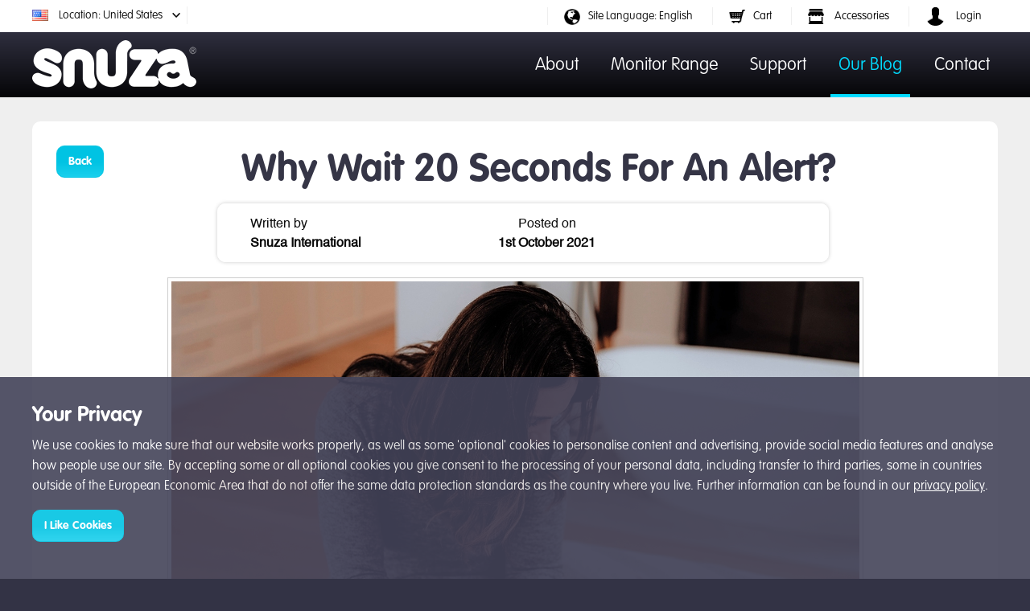

--- FILE ---
content_type: text/html; charset=utf-8
request_url: https://www.snuza.com/blog/20-seconds-breathing-cessation/
body_size: 35104
content:

<!doctype html>
<html lang="en">
<head>
    <meta name="upcheck" content="yes" />
    <meta name="facebook-domain-verification" content="qdxi4rbqarm1197eexw0sxjfb02574" />
    <meta name="google-site-verification" content="6C-4vSl7-3T8rBX8L_jV91yja3-eT8Lasl2Nh_qnmYQ" />
    <meta charset="UTF-8">
    <meta property="og:site_name" content="Snuza.com"/>

    
    <meta property="og:title" content="Why Wait 20 Seconds For An Alert? - Snuza Baby Monitors"/>
    <meta property="og:description" content="We have to look at what we know about SIDS, infant breathing, and all the research that goes into creating our Snuza Monitor devices. Let's get into it." />
    <meta property="og:keywords" content="We have to look at what we know about SIDS, infant breathing, and all the research that goes into creating our Snuza Monitor devices. Let's get into it." />
    <meta property="og:type" content="article" />
    <meta property="og:url" content="https://www.snuza.com/blog/20-seconds-breathing-cessation/" />
    


    
    <title>Why Wait 20 Seconds For An Alert? - Snuza Baby Monitors - Snuza Baby Breathing Monitors</title>

    <link rel="shortcut icon" type="image/ico" href="/static/favicon.ico/favicon.ico" />
    <link rel="apple-touch-icon" href="/static/favicon.ico/favicon.ico">
    <meta name="viewport" content="width=device-width, initial-scale=1"/>

    <link href="/static/foundation/css/foundation.min.css?v=1.39" rel="stylesheet" />
    <link href="/static/fontawesome/css/all.css?v=1.39" rel="stylesheet" />
    <link href="/static/css/base.css?v=1.39" rel="stylesheet" />

    

    <script>
        var flash_time = '2026-01-17T18:12:49Z';
        var flash_on = false;
        
        
    </script>

    

<!-- Google Tag Manager -->
<script>(function(w,d,s,l,i){w[l]=w[l]||[];w[l].push({'gtm.start':
  new Date().getTime(),event:'gtm.js'});var f=d.getElementsByTagName(s)[0],
  j=d.createElement(s),dl=l!='dataLayer'?'&l='+l:'';j.async=true;j.src=
  'https://www.googletagmanager.com/gtm.js?id='+i+dl;f.parentNode.insertBefore(j,f);
  })(window,document,'script','dataLayer','GTM-WFLM7536');</script>
  <!-- End Google Tag Manager -->

  
 
<!-- Google Tag Manager -->
<script>(function(w,d,s,l,i){w[l]=w[l]||[];w[l].push({'gtm.start':
  new Date().getTime(),event:'gtm.js'});var f=d.getElementsByTagName(s)[0],
  j=d.createElement(s),dl=l!='dataLayer'?'&l='+l:'';j.async=true;j.src=
  'https://www.googletagmanager.com/gtm.js?id='+i+dl;f.parentNode.insertBefore(j,f);
  })(window,document,'script','dataLayer','GTM-KCVKMXWJ');</script>
  <!-- End Google Tag Manager -->




<script type="text/javascript" src="//s7.addthis.com/js/300/addthis_widget.js#pubid=ra-5d2dc6382c65464e"></script>




    
        <script src="/static/js/jquery.min.js?v=1.39" type="text/javascript"></script>
    

    <script src="/static/js/jquery-ui/jquery-ui.min.js?v=1.39" type="text/javascript"></script>
    <script src="/static/fontawesome/js/all.js?v=1.39" type="text/javascript"></script>
    <script src="/static/foundation/js/vendor/foundation.min.js?v=1.39" type="text/javascript"></script>
    <script src='https://www.google.com/recaptcha/api.js?hl=en' async defer></script>
    <script src="/base.js?v=1.39"></script>
    <script src="/static/js/app.js?v=1.39"></script>

    

    

    <link href="/static/js/select2/css/select2.min.css?v=1.39" rel="stylesheet" />
    <script src="/static/js/select2/js/select2.min.js?v=1.39"></script>
</head>
<body>
    <div class="off-canvas-wrap " data-offcanvas>
        
<div class="off-canvas position-left" id="offCanvas" data-off-canvas>
    <!-- Close button -->
    <button class="close-button" aria-label="Close menu" type="button" data-close>
      <span>&times;</span>
    </button>

    <div class="vertical menu mobile-menu">
        <ul class="top-bar-right">
            
            <li class="text-left "><a href="/login/">Login to Add Devices</a></li>
            

            
            <li class=" text-left" id="my_cart_mobile">
                <a href="/cart/">
                Cart
                <span id="my_cart_mobile_count">0</span>
                </a>
            </li>
            

            <li class="text-left "><a href="/about-snuza/">About Snuza</a></li>
            <li class="text-left "><a href="/products/">Monitor Range</a></li>
            <li class="text-left "><a href="/blog/">Blog</a></li>
            <li class="text-left "><a href="/troubleshooting/">Support</a></li>
            
            
            <li class="text-left "><a href="/contact/">Contact Us</a></li>
        </ul>
    </div>
</div>
        


    <section class="top-menu sticky hide-for-small-only" data-sticky data-sticky-on="medium">
        
            
            <div id="auth-block">
                <div class="arrow"></div>
                <form method="post" action="/login/"><input type="hidden" name="csrfmiddlewaretoken" value="wcoP3YIpgcqyDUrJXGpd6Y8lhIA9ddQWuItTwKLRhueCQXMNtfweOS7RxcaoSHMS">
                    <ul>
                        <li class="text-center"><span class="enter-details">Enter Your Login Details</span></li>
                        <li class="textbox"><input name="email" type="text" placeholder="email"></li>
                        <li class="textbox"><input name="password" type="password" placeholder="password"></li>
                        <li><button class="button login-button default" type="submit">Login</button></li>
                        <li class="text-center"><a href="/resend-activation/" class="auth-link">Resend Activation</a></li>
                        <li class="text-center"><a href="/forgot-password/" class="auth-link">Forgot Password</a></li>
                        <li class="text-center"><a href="/register/" class="auth-link">Register</a></li>
                    </ul>
                </form>
            </div>
            

            

            <div id="product-block" style="padding-bottom: 0px;">
                <ul>
                    <li>
                        
                        
                            <h6><b>Movement Monitors</b></h6>
                            <ul class="bullet">
                            
                                
                                    <li><a href="/product/pico2/">Pico 2</a></li>
                                
                            
                                
                                    <li><a href="/product/hero-se/">Hero<sup class='text-ss'>SE</sup></a></li>
                                
                            
                            </ul>
                        
                    </li>
                </ul>
            </div>

            <div id="support-block" style="padding-bottom: 0px;">
                <ul style="margin-bottom: 0px;">
                    <li>
                    
                        <h6 class="text-center"><b>Pico 2</b></h6>
                        <ul class="bullet" style="margin-bottom: 20px;">
                            <li>
                                <a href="/troubleshooting/pico2/#faq">FAQ</a>
                                <span> | </span>
                                <a href="/troubleshooting/pico2/#manuals">Manuals</a>
                                <br/>
                                <a href="/troubleshooting/pico2/#quickstart">Quick Start Guide</a>
                            </li>
                        </ul>
                    
                        <h6 class="text-center"><b>Hero<sup class='text-ss'>SE</sup></b></h6>
                        <ul class="bullet" style="margin-bottom: 20px;">
                            <li>
                                <a href="/troubleshooting/hero-se/#faq">FAQ</a>
                                <span> | </span>
                                <a href="/troubleshooting/hero-se/#manuals">Manuals</a>
                                <br/>
                                <a href="/troubleshooting/hero-se/#quickstart">Quick Start Guide</a>
                            </li>
                        </ul>
                    
                    </li>
                </ul>
            </div>
            

        

        <div id="head-nav-menu">
            <div class="grid-container">
                <div class="grid-x">
                    <div class="large-12 medium-12">
                        
                        <ul class="text-left float-left navmenu">
                            <li id="detected-country" class="detected-country " data-iso="US">
                                <span class="btn_change_country"><img src="/static/img/flags/icons/us.png?t=20260117181249" class="flag" alt=""/>
                                    Location:
                                     United States</span>
                            </li>
                        </ul>
                        <ul class="text-right float-right navmenu">
                            <li id="site_lang">
                                <img src="/static/img/glyphicons/glyphicons_340_globe.png" alt="">Site Language:
                                <span id="site_lang_label">English</span>
                            </li>
                            
                                <li id="my_cart"><a  href="/cart/">
                                    <img src="/static/img/glyphicons/glyphicons_202_shopping_cart.png" alt="">Cart
                                    <span id="my_cart_count">0</span></a>
                                </li>
                                
                                    <li><a href="/accessories/" style="color: black">
                                    <img src="/static/img/glyphicons/glyphicons_451_shop_window.png" alt=""> 
                                    Accessories
                                    </a></li>
                                
                            
                            <li id="site_auth">
                                
                                    <img src="/static/img/glyphicons/glyphicons_003_user.png" class="header_profile_image noprofile" alt="">
                                
                                <span>
                                Login
                                </span>
                            </li>
                        </ul>
                    </div>
                </div>
            </div>
        </div>

        
        <div class="grid-container">
            <div class="grid-x">
                <div class="small-3 cell logo">
                    <a href="/"><img src="/static/img/logo-small.png" alt=""></a>
                    <button type="button" class="hamburger" data-toggle="offCanvas"></button>
                </div>
                
                <div class="small-9 cell">
                    <ul class="menu float-right">
                        <li><a class="nav " href="/about-snuza/">About</a></li>
                        <li><a class="nav " id="nav_products" href="/products/">Monitor Range</a></li>
                        <li><a class="nav " id="nav_support" href="/troubleshooting/">Support</a></li>
                        <li><a class="nav active" href="/blog/">Our Blog</a></li>
                        
                        <li><a class="nav " href="/contact/">Contact</a></li>
                    </ul>
                </div>
                
            </div>
        </div>
    
    </section>


    <section class="show-for-small-only navmenu-mobile" id="navmenu-mobile-detect">
        <div class="navmenu-mobile-wrapper">
            <div class="detected-country " id="detected-country-mobile" data-iso="US" class="text-left">
                <span class="mobile-location-clickable">
                    <img class="flag" src="/static/img/flags/icons/us.png" alt=""/>
                    Location United States
                </span>
            </div>
            
            <div class="mobile-cart-icon-wrapper">
                <a href="/cart/" class="mobile-cart-link" >
                    <span class="mobile-cart-emoji">🛒</span>
                    <span id="my_cart_count_mobile_top">0</span>
                </a>
            </div>
            
        </div>
    </section>


<section class="show-for-small-only top-menu">
    <div class="grid-x">
        <div class="small-12 text-center">
            <a href="/"><img class="mobile-logo" src="/static/img/logo-small.png" alt=""></a>
            <button type="button" class="hamburger" data-toggle="offCanvas"></button>
        </div>
    </div>
</section>
        <section>
            
            
    <div class="page">
        <div class="grid-container">
            
            
            <div class="grid-page">
                <div class="row inner-page">
    <section  id="blog_article">
        
        


    <div class="grid-x blog-article blog-detail">
        <div class="large-12 medium-12 small-12">
            <a href="javascript:history.back()" class="button float-left">Back</a>
            <div class="header">
                <h1 class="text-center">Why Wait 20 Seconds For An Alert?</h1>
                

                <div class="grid-x">
                    <div class="large-2 cell"></div>
                    <div class="share-border large-8 cell">
                        <div class="grid-x">
                            
                            <div class="large-4 cell text-left profile-padding padding-down">
                                Written by<br/>
                                <b>Snuza International</b>
                            </div>
                            <div class="large-5 cell text-center padding-down">
                                Posted on <br/>
                                <b>1st October 2021</b>
                            </div>
                            <div class="large-3 cell padding-down">
                                <div style="margin-top: 10px" class="addthis_inline_share_toolbox"></div>
                            </div>
                        </div>
                    </div>
                    <div class="large-2 cell"></div>
                </div>
            </div>
            
            <div class="text-center article-image">
                <img src="https://s3.amazonaws.com/webserver.snuza.com/blog/large/3a4da0da64.jpeg" class="thumbnail" style="margin-bottom: 20px; margin-top: 10px; margin-right: auto; margin-left: auto;" alt="">
            </div>
            
            
        </div>
    </div>

    <div class="grid-x blog-list">
        <div class="large-9 medium-3 small-12 cell">
            <div class="large-12 small-12 medium-12">
                
                <div class="copy">
                    <p><span style="font-weight: 400;">As producers of baby breathing and movement monitors, we're often asked why our devices are designed to wait 20 seconds to alert parents and caregivers to a cessation of breathing. Why not, concerned parents ask, alert at 5 seconds or 10 seconds?</span></p>
<p><span style="font-weight: 400;">In order to explain this, we have to look at what we know about SIDS, infant breathing, and all the research that goes into creating devices like this. Let's get into it.</span></p>
<h3><strong>What is SIDS?</strong></h3>
<p><span style="font-weight: 400;">According to the Boston Children's Hospital, "[s]udden infant death syndrome (SIDS) is the sudden and unexplained death of a baby younger than 1-year-old. A diagnosis of SIDS is made if the baby's death remains unexplained even after a death scene investigation, an autopsy and a review of the clinical history."</span></p>
<h3><strong>What does normal infant breathing look like?</strong></h3>
<p><span style="font-weight: 400;">It will surprise no parent that babies are not just small adults. Their bodies and brains are not yet fully developed. There's still so much for babies to learn, both cognitively and unconsciously."</span></p>
<p><span style="font-weight: 400;">Breathing, for example, in an infant is very different from adult breathing. We breathe mostly unconsciously, regularly and consistently. Babies can have 'periodic breathing', where they stop breathing for 5 or 10 seconds quite frequently. This isn't thought to be dangerous and the baby usually restarts again on their own."</span></p>
<h3><strong>What is breathing apnea?</strong></h3>
<p><span style="font-weight: 400;">Apnea, or the sudden cessation of breathing, can occur in babies born both prematurely and full-term, as well as in children and adults. Premature babies are more likely to experience apnea due to their underdeveloped lungs."</span></p>
<p><span style="font-weight: 400;">Apnea is diagnosed when breathing ceases for 10 seconds. When it stops for 20 seconds that indicates significant apnea. Early intervention in the form of picking up, patting and waking the baby, is usually enough to resuscitate them.</span></p>
<h3><strong>Why we wait 20 seconds</strong></h3>
<p><span style="font-weight: 400;">According to research, 20 seconds is the difference between periodic breathing and cessation of breathing. Snuza's breathing and breathing movement monitors will vibrate when baby has stopped breathing or making breathing movements for 15 seconds in an attempt to rouse baby. If after a 5 further seconds no breathing is&nbsp; still detected, a loud alarm will sound alerting both the baby and the caregiver."</span></p>
<p><span style="font-weight: 400;">Frequent false alarms, alerting caregivers to a normal periodic breathing period, is also likely to desensitise the caregiver and reduce the speed of response.</span></p>
<p><span style="font-weight: 400;">With the basis of what we know about SIDS, infant apnea and normal infant breathing, we have decided on the 15- and 20-second alerts. Our customer base is large and communicative, and we feel that we would have been told if our breathing and breathing movement monitors were responding too slowly to help parents. On the contrary, we have thousands of reviews telling us that our devices save lives and provide invaluable peace of mind.</span></p>
<h3><strong>Sources:</strong></h3>
<ol>
<li style="font-weight: 400;"><span style="font-weight: 400;">Sudden Infant Death Syndrome (SIDS) Symptoms &amp; Causes: </span><a href="http://www.childrenshospital.org/conditions-and-treatments/conditions/s/sudden-infant-death-syndrome-sids/symptoms-and-causes"><span style="font-weight: 400;">http://www.childrenshospital.org/conditions-and-treatments/conditions/s/sudden-infant-death-syndrome-sids/symptoms-and-causes</span></a></li>
<li style="font-weight: 400;"><span style="font-weight: 400;">Infant Apnea: </span><a href="https://www.ncbi.nlm.nih.gov/books/NBK441969/?fbclid=IwAR0dD_ylPnoqC7TZ8Sn0zCqOg5gmGNlwCZigIfUqh1vekftz8iOoPTaVJvs"><span style="font-weight: 400;">https://www.ncbi.nlm.nih.gov/books/NBK441969/?fbclid=IwAR0dD_ylPnoqC7TZ8Sn0zCqOg5gmGNlwCZigIfUqh1vekftz8iOoPTaVJvs</span></a></li>
<li style="font-weight: 400;"><span style="font-weight: 400;">Apnea: </span><a href="https://www.sciencedirect.com/topics/medicine-and-dentistry/apnea?fbclid=IwAR1kXr8WqeUxbu3e_Ed8Dlb3ULAy4UI3Qf-YPbanzoM1nuvRj5c7XJ9GDCw"><span style="font-weight: 400;">https://www.sciencedirect.com/topics/medicine-and-dentistry/apnea?fbclid=IwAR1kXr8WqeUxbu3e_Ed8Dlb3ULAy4UI3Qf-YPbanzoM1nuvRj5c7XJ9GDCw</span></a></li>
<li style="font-weight: 400;"><span style="font-weight: 400;">Periodic Breathing (Infant): </span><a href="https://www.fairview.org/patient-education/116388EN?fbclid=IwAR3soZVyYi6oY3I4-y0S548F_gRlHspoC1xRzsft4uc40Oq6odhozBybAzY"><span style="font-weight: 400;">https://www.fairview.org/patient-education/116388EN?fbclid=IwAR3soZVyYi6oY3I4-y0S548F_gRlHspoC1xRzsft4uc40Oq6odhozBybAzY</span></a></li>
</ol>
                </div>
                
                
                
                

                


                
                <div class="tag-list">
                    <b>Tags:</b>
                    
                        <a href="/blog/tag/sids/">sids</a>, 
                    
                        <a href="/blog/tag/periodic-breathing/">periodic breathing</a>, 
                    
                        <a href="/blog/tag/infant-apnea/">infant apnea</a>, 
                    
                        <a href="/blog/tag/cessation/">Cessation</a>, 
                    
                        <a href="/blog/tag/breathing-movements/">breathing movements</a>, 
                    
                        <a href="/blog/tag/baby-monitors-sleep-apnea/">baby monitors sleep apnea</a>
                    
                </div>
                
            </div>
        </div>
        <div class="small-12 medium-4 large-3 cell blog-category">
            




    <div class="block-newsletter-signup text-center">
        <form method="post" action="/newsletter/"><input type="hidden" name="csrfmiddlewaretoken" value="wcoP3YIpgcqyDUrJXGpd6Y8lhIA9ddQWuItTwKLRhueCQXMNtfweOS7RxcaoSHMS">
            <h4>New to parenthood?</h4>
            <h4>Get more resources for the Prepared Parent.</h4>
            <h4>Subscribe to the Snuza Newsletter now</h4>

            <label for="id_nl_first_name" class="text-left">Your First Name</label>
            <input type="text" id="id_nl_first_name" name="first_name" value=""/>

            <label for="id_nl_last_name" class="text-left">Your Last Name</label>
            <input type="text" id="id_nl_last_name" name="last_name" value=""/>

            <label for="id_nl_email" class="text-left">Your Email</label>
            <input type="text" id="id_nl_email" name="email" value=""/>

            
<label for="id_nl_dob_day" class="text-left">Your Child's Birthday

</label>
<select name="dob_day" id="id_nl_dob_day">
    <option value="">Day</option>
    <option  value="1">1</option>
    <option  value="2">2</option>
    <option  value="3">3</option>
    <option  value="4">4</option>
    <option  value="5">5</option>
    <option  value="6">6</option>
    <option  value="7">7</option>
    <option  value="8">8</option>
    <option  value="9">9</option>
    <option  value="10">10</option>
    <option  value="11">11</option>
    <option  value="12">12</option>
    <option  value="13">13</option>
    <option  value="14">14</option>
    <option  value="15">15</option>
    <option  value="16">16</option>
    <option  value="17">17</option>
    <option  value="18">18</option>
    <option  value="19">19</option>
    <option  value="20">20</option>
    <option  value="21">21</option>
    <option  value="22">22</option>
    <option  value="23">23</option>
    <option  value="24">24</option>
    <option  value="25">25</option>
    <option  value="26">26</option>
    <option  value="27">27</option>
    <option  value="28">28</option>
    <option  value="29">29</option>
    <option  value="30">30</option>
    <option  value="31">31</option>
</select>

<select name="dob_month" id="id_nl_dob_month">
    <option value="">Month</option>
    <option  value="1">January</option>
    <option  value="2">February</option>
    <option  value="3">March</option>
    <option  value="4">April</option>
    <option  value="5">May</option>
    <option  value="6">June</option>
    <option  value="7">July</option>
    <option  value="8">August</option>
    <option  value="9">September</option>
    <option  value="10">October</option>
    <option  value="11">November</option>
    <option  value="12">December</option>
</select>

<select name="dob_year" id="id_nl_dob_year">
    <option value="">Year</option>
    
    <option  value="2026">2026</option>
    
    <option  value="2025">2025</option>
    
    <option  value="2024">2024</option>
    
    <option  value="2023">2023</option>
    
    <option  value="2022">2022</option>
    
    <option  value="2021">2021</option>
    
    <option  value="2020">2020</option>
    
    <option  value="2019">2019</option>
    
    <option  value="2018">2018</option>
    
    <option  value="2017">2017</option>
    
    <option  value="2016">2016</option>
    
    <option  value="2015">2015</option>
    
    <option  value="2014">2014</option>
    
    <option  value="2013">2013</option>
    
    <option  value="2012">2012</option>
    
    <option  value="2011">2011</option>
    
    <option  value="2010">2010</option>
    
</select>


            <div class="g-recaptcha-sidebar">
                <div class="g-recaptcha g-recaptcha-footer" data-sitekey="6Lf09-8UAAAAALqyfmEJTZdhV9OlcyfcalL3eQY2"></div>
            </div>

            <button class="button" name="submit" type="submit">Submit</button>
        </form>
    </div>

    
        <div class="text-center">
            <h4>You might also like</h4>
            <ul class="similar_blog_list">
            
                <li><a href="/blog/medical-certification-why-your-baby-monitor-should-have-one/">Why Your Baby Breathing Monitor&nbsp;<div>Should Be Medically Certified</div></a></li>
            
                <li><a href="/blog/parents-expectations/">Most baby breathing monitors don’t&nbsp;<div>live up to parents’ expectations</div></a></li>
            
                <li><a href="/blog/interesting-insights-on-premature-babies/">Interesting Insights on Premature Babies</a></li>
            
                <li><a href="/blog/prematurity-awareness/">Prematurity 101 For Prematurity Awareness Month</a></li>
            
                <li><a href="/blog/sids-breathing-monitors/">What You Need To Know About&nbsp;<div>SIDS And Breathing Monitors</div></a></li>
            
                <li><a href="/blog/safe-sleeping-techniques/">Safe Sleeping Techniques For Your Baby</a></li>
            
            </ul>
        </div>
    



    <hr class="show-for-small hide-for-medium hide-for-large">

    <form class="blog-form" method="post" action="/blog/search/"><input type="hidden" name="csrfmiddlewaretoken" value="wcoP3YIpgcqyDUrJXGpd6Y8lhIA9ddQWuItTwKLRhueCQXMNtfweOS7RxcaoSHMS">
        <input type="text" name="search_word" placeholder="Search Articles" />
        <button class="button">Go</button>
    </form>

    

        </div>
    </div>


        
    </section>
</div>
            </div>
        </div>
    </div>

        </section>
        
        

<section id="footer">
    <div id="footer-block" class="grid-container">
        <div class="grid-x">
            <div class="large-12 small-12 medium-12 cell cell-text social-icons">
                <a href="mailto:support@snuza.com" target="_blank" class="mail"></a>
                <a href="https://r.snuza.com/facebookusa/" target="_blank" class="facebook"></a>
                <a href="https://www.instagram.com/snuzamonitors/" target="_blank" class="instagram"></a>
                <a href="https://www.youtube.com/channel/UCbsuyP2yfDpCZeoTIHHFbaw" target="_blank" class="youtube"></a>
                <a href="https://www.linkedin.com/company/snuzababymonitors" target="_blank" class="linkedin"></a>
                <a href="https://x.com/SnuzaMonitors" target="_blank" class="ex"></a>
                <a href="https://za.pinterest.com/SnuzaMonitors/" target="_blank" class="pinterest"></a>
            </div>
        </div>
        <div class="grid-x">
            <div class="small-offset-0 medium-offset-1 large-offset-0 small-12 medium-5 large-3 cell cell-text">
                <h4 class="small-text-center">About Snuza</h4>
                <ul class="small-text-center">
                    <li><a  href="/about-snuza/">About Snuza</a></li>
                    <li><a  href="/reviews-testimonials/">Reviews &amp; Testimonials</a></li>
                    <li><a  href="/contact/">Contact Us</a></li>
                </ul>
            </div>
            <div class="small-12 medium-offset-1 medium-5 large-offset-0 large-3 cell cell-text">
                <h4 class="small-text-center">Snuza Support</h4>
                <ul class="small-text-center">
                    <li><a  href="/pico-check/">Detect Compatibility</a></li>
                    <li><a  href="/products/">Monitor Range</a></li>
                    <li><a  href="/report-event/">Report Event</a></li>
                    <li><a  href="/troubleshooting/">Support</a></li>
                    <li><a class="active" href="/blog/">Blog</a></li>
                    
                </ul>
            </div>
            <div class="small-12 medium-offset-1 medium-4 large-offset-0 large-2 cell cell-text">
                <h4 class="small-text-center">Snuza Legal</h4>
                <ul class="small-text-center">
                    <li><a  href="/terms/">Terms and Conditions</a></li>
                    <li><a  href="/privacy-policy/">Privacy Policy</a></li>
                    <li><a  href="/certifications/">Certifications</a></li>
                    <li><a  href="/disclaimer/">Disclaimer</a></li>
                    <li><a  href="/guarantee/">Guarantee</a></li>
                </ul>
            </div>
            <div class="small-12 small-offset-0 medium-offset-0 medium-6 large-4 cell">
                <div class="grid-x">
                    <div class="large-1 medium-2 cell"></div>
                    <div class="large-10 medium-10 cell">
                        <h4 class="text-center">Sign Up For Our Newsletter</h4>
                        <form action="/newsletter/" method="post" class="text-center"><input type="hidden" name="csrfmiddlewaretoken" value="wcoP3YIpgcqyDUrJXGpd6Y8lhIA9ddQWuItTwKLRhueCQXMNtfweOS7RxcaoSHMS">
                            <ul class="form-newsletter">
                                <li>
                                    <input id="id_nl_first_name_footer" name="first_name" placeholder="Your first name" value="" type="text"/>
                                    <input id="id_nl_last_name_footer" name="last_name" placeholder="Your last name" value="" type="text"/>
                                </li>
                                <li><input id="id_nl_email_footer" name="email" placeholder="Your email" value="" type="text"/> </li>
                                <li>
                                    
<label for="id_nl_dob_day_footer" class="text-left">Your Child's Birthday

</label>
<select name="dob_day" id="id_nl_dob_day_footer">
    <option value="">Day</option>
    <option  value="1">1</option>
    <option  value="2">2</option>
    <option  value="3">3</option>
    <option  value="4">4</option>
    <option  value="5">5</option>
    <option  value="6">6</option>
    <option  value="7">7</option>
    <option  value="8">8</option>
    <option  value="9">9</option>
    <option  value="10">10</option>
    <option  value="11">11</option>
    <option  value="12">12</option>
    <option  value="13">13</option>
    <option  value="14">14</option>
    <option  value="15">15</option>
    <option  value="16">16</option>
    <option  value="17">17</option>
    <option  value="18">18</option>
    <option  value="19">19</option>
    <option  value="20">20</option>
    <option  value="21">21</option>
    <option  value="22">22</option>
    <option  value="23">23</option>
    <option  value="24">24</option>
    <option  value="25">25</option>
    <option  value="26">26</option>
    <option  value="27">27</option>
    <option  value="28">28</option>
    <option  value="29">29</option>
    <option  value="30">30</option>
    <option  value="31">31</option>
</select>

<select name="dob_month" id="id_nl_dob_month_footer">
    <option value="">Month</option>
    <option  value="1">January</option>
    <option  value="2">February</option>
    <option  value="3">March</option>
    <option  value="4">April</option>
    <option  value="5">May</option>
    <option  value="6">June</option>
    <option  value="7">July</option>
    <option  value="8">August</option>
    <option  value="9">September</option>
    <option  value="10">October</option>
    <option  value="11">November</option>
    <option  value="12">December</option>
</select>

<select name="dob_year" id="id_nl_dob_year_footer">
    <option value="">Year</option>
    
    <option  value="2026">2026</option>
    
    <option  value="2025">2025</option>
    
    <option  value="2024">2024</option>
    
    <option  value="2023">2023</option>
    
    <option  value="2022">2022</option>
    
    <option  value="2021">2021</option>
    
    <option  value="2020">2020</option>
    
    <option  value="2019">2019</option>
    
    <option  value="2018">2018</option>
    
    <option  value="2017">2017</option>
    
    <option  value="2016">2016</option>
    
    <option  value="2015">2015</option>
    
    <option  value="2014">2014</option>
    
    <option  value="2013">2013</option>
    
    <option  value="2012">2012</option>
    
    <option  value="2011">2011</option>
    
    <option  value="2010">2010</option>
    
</select>

                                </li>
                            </ul>

                            <div class="grid-x cell">
                                <div class="large-6 medium-6 cell">
                                    <div class="g-recaptcha g-recaptcha-footer"  data-sitekey="6Lf09-8UAAAAALqyfmEJTZdhV9OlcyfcalL3eQY2"></div>
                                </div>
                                <div class="large-6 medium-6 cell text-right small-text-center">
                                    <button type="submit" class="button">Signup Now!</button>
                                </div>
                            </div>

                        </form>
                     </div>
                 </div>
            </div>
        </div>
    </div>
</section>

<section id="footer-copyright">All Rights Reserved &copy; <a href="/">Snuza</a> &reg; International 2026</section>


        
    </div>

    


    

<div id="cookie_popup">
    <div class="grid-container">
        
            <h4>Your Privacy</h4>
            <p>We use cookies to make sure that our website works properly, as well as some 'optional' cookies to personalise content and advertising, provide social media features and analyse how people use our site. By accepting some or all optional cookies you give consent to the processing of your personal data, including transfer to third parties, some in countries outside of the European Economic Area that do not offer the same data protection standards as the country where you live. Further information can be found in our <a href="../../../../../privacy-policy/">privacy policy</a>.</p>
        
        <button id="id_cookie_accept" type="button" class="button">I Like Cookies</button>
     </div>
</div>


    
    

    
    
<div class="reveal text-center" data-close-on-click="false" data-close-on-esc="true" id="modalCountry" data-reveal>
    <div class="close_modal">X</div>
    <div class="small-12 large-12">
        <h2 class="text-center">Please select your Country/Region:</h2>
        <div id="frmCountryChange"></div>
    </div>
</div>
    
    

    <script>
        $(function(){ $(document).foundation(); }) ;
    </script>
</body>
</html>

--- FILE ---
content_type: text/html; charset=utf-8
request_url: https://www.google.com/recaptcha/api2/anchor?ar=1&k=6Lf09-8UAAAAALqyfmEJTZdhV9OlcyfcalL3eQY2&co=aHR0cHM6Ly93d3cuc251emEuY29tOjQ0Mw..&hl=en&v=PoyoqOPhxBO7pBk68S4YbpHZ&size=normal&anchor-ms=20000&execute-ms=30000&cb=utxaxf3zdy0
body_size: 49410
content:
<!DOCTYPE HTML><html dir="ltr" lang="en"><head><meta http-equiv="Content-Type" content="text/html; charset=UTF-8">
<meta http-equiv="X-UA-Compatible" content="IE=edge">
<title>reCAPTCHA</title>
<style type="text/css">
/* cyrillic-ext */
@font-face {
  font-family: 'Roboto';
  font-style: normal;
  font-weight: 400;
  font-stretch: 100%;
  src: url(//fonts.gstatic.com/s/roboto/v48/KFO7CnqEu92Fr1ME7kSn66aGLdTylUAMa3GUBHMdazTgWw.woff2) format('woff2');
  unicode-range: U+0460-052F, U+1C80-1C8A, U+20B4, U+2DE0-2DFF, U+A640-A69F, U+FE2E-FE2F;
}
/* cyrillic */
@font-face {
  font-family: 'Roboto';
  font-style: normal;
  font-weight: 400;
  font-stretch: 100%;
  src: url(//fonts.gstatic.com/s/roboto/v48/KFO7CnqEu92Fr1ME7kSn66aGLdTylUAMa3iUBHMdazTgWw.woff2) format('woff2');
  unicode-range: U+0301, U+0400-045F, U+0490-0491, U+04B0-04B1, U+2116;
}
/* greek-ext */
@font-face {
  font-family: 'Roboto';
  font-style: normal;
  font-weight: 400;
  font-stretch: 100%;
  src: url(//fonts.gstatic.com/s/roboto/v48/KFO7CnqEu92Fr1ME7kSn66aGLdTylUAMa3CUBHMdazTgWw.woff2) format('woff2');
  unicode-range: U+1F00-1FFF;
}
/* greek */
@font-face {
  font-family: 'Roboto';
  font-style: normal;
  font-weight: 400;
  font-stretch: 100%;
  src: url(//fonts.gstatic.com/s/roboto/v48/KFO7CnqEu92Fr1ME7kSn66aGLdTylUAMa3-UBHMdazTgWw.woff2) format('woff2');
  unicode-range: U+0370-0377, U+037A-037F, U+0384-038A, U+038C, U+038E-03A1, U+03A3-03FF;
}
/* math */
@font-face {
  font-family: 'Roboto';
  font-style: normal;
  font-weight: 400;
  font-stretch: 100%;
  src: url(//fonts.gstatic.com/s/roboto/v48/KFO7CnqEu92Fr1ME7kSn66aGLdTylUAMawCUBHMdazTgWw.woff2) format('woff2');
  unicode-range: U+0302-0303, U+0305, U+0307-0308, U+0310, U+0312, U+0315, U+031A, U+0326-0327, U+032C, U+032F-0330, U+0332-0333, U+0338, U+033A, U+0346, U+034D, U+0391-03A1, U+03A3-03A9, U+03B1-03C9, U+03D1, U+03D5-03D6, U+03F0-03F1, U+03F4-03F5, U+2016-2017, U+2034-2038, U+203C, U+2040, U+2043, U+2047, U+2050, U+2057, U+205F, U+2070-2071, U+2074-208E, U+2090-209C, U+20D0-20DC, U+20E1, U+20E5-20EF, U+2100-2112, U+2114-2115, U+2117-2121, U+2123-214F, U+2190, U+2192, U+2194-21AE, U+21B0-21E5, U+21F1-21F2, U+21F4-2211, U+2213-2214, U+2216-22FF, U+2308-230B, U+2310, U+2319, U+231C-2321, U+2336-237A, U+237C, U+2395, U+239B-23B7, U+23D0, U+23DC-23E1, U+2474-2475, U+25AF, U+25B3, U+25B7, U+25BD, U+25C1, U+25CA, U+25CC, U+25FB, U+266D-266F, U+27C0-27FF, U+2900-2AFF, U+2B0E-2B11, U+2B30-2B4C, U+2BFE, U+3030, U+FF5B, U+FF5D, U+1D400-1D7FF, U+1EE00-1EEFF;
}
/* symbols */
@font-face {
  font-family: 'Roboto';
  font-style: normal;
  font-weight: 400;
  font-stretch: 100%;
  src: url(//fonts.gstatic.com/s/roboto/v48/KFO7CnqEu92Fr1ME7kSn66aGLdTylUAMaxKUBHMdazTgWw.woff2) format('woff2');
  unicode-range: U+0001-000C, U+000E-001F, U+007F-009F, U+20DD-20E0, U+20E2-20E4, U+2150-218F, U+2190, U+2192, U+2194-2199, U+21AF, U+21E6-21F0, U+21F3, U+2218-2219, U+2299, U+22C4-22C6, U+2300-243F, U+2440-244A, U+2460-24FF, U+25A0-27BF, U+2800-28FF, U+2921-2922, U+2981, U+29BF, U+29EB, U+2B00-2BFF, U+4DC0-4DFF, U+FFF9-FFFB, U+10140-1018E, U+10190-1019C, U+101A0, U+101D0-101FD, U+102E0-102FB, U+10E60-10E7E, U+1D2C0-1D2D3, U+1D2E0-1D37F, U+1F000-1F0FF, U+1F100-1F1AD, U+1F1E6-1F1FF, U+1F30D-1F30F, U+1F315, U+1F31C, U+1F31E, U+1F320-1F32C, U+1F336, U+1F378, U+1F37D, U+1F382, U+1F393-1F39F, U+1F3A7-1F3A8, U+1F3AC-1F3AF, U+1F3C2, U+1F3C4-1F3C6, U+1F3CA-1F3CE, U+1F3D4-1F3E0, U+1F3ED, U+1F3F1-1F3F3, U+1F3F5-1F3F7, U+1F408, U+1F415, U+1F41F, U+1F426, U+1F43F, U+1F441-1F442, U+1F444, U+1F446-1F449, U+1F44C-1F44E, U+1F453, U+1F46A, U+1F47D, U+1F4A3, U+1F4B0, U+1F4B3, U+1F4B9, U+1F4BB, U+1F4BF, U+1F4C8-1F4CB, U+1F4D6, U+1F4DA, U+1F4DF, U+1F4E3-1F4E6, U+1F4EA-1F4ED, U+1F4F7, U+1F4F9-1F4FB, U+1F4FD-1F4FE, U+1F503, U+1F507-1F50B, U+1F50D, U+1F512-1F513, U+1F53E-1F54A, U+1F54F-1F5FA, U+1F610, U+1F650-1F67F, U+1F687, U+1F68D, U+1F691, U+1F694, U+1F698, U+1F6AD, U+1F6B2, U+1F6B9-1F6BA, U+1F6BC, U+1F6C6-1F6CF, U+1F6D3-1F6D7, U+1F6E0-1F6EA, U+1F6F0-1F6F3, U+1F6F7-1F6FC, U+1F700-1F7FF, U+1F800-1F80B, U+1F810-1F847, U+1F850-1F859, U+1F860-1F887, U+1F890-1F8AD, U+1F8B0-1F8BB, U+1F8C0-1F8C1, U+1F900-1F90B, U+1F93B, U+1F946, U+1F984, U+1F996, U+1F9E9, U+1FA00-1FA6F, U+1FA70-1FA7C, U+1FA80-1FA89, U+1FA8F-1FAC6, U+1FACE-1FADC, U+1FADF-1FAE9, U+1FAF0-1FAF8, U+1FB00-1FBFF;
}
/* vietnamese */
@font-face {
  font-family: 'Roboto';
  font-style: normal;
  font-weight: 400;
  font-stretch: 100%;
  src: url(//fonts.gstatic.com/s/roboto/v48/KFO7CnqEu92Fr1ME7kSn66aGLdTylUAMa3OUBHMdazTgWw.woff2) format('woff2');
  unicode-range: U+0102-0103, U+0110-0111, U+0128-0129, U+0168-0169, U+01A0-01A1, U+01AF-01B0, U+0300-0301, U+0303-0304, U+0308-0309, U+0323, U+0329, U+1EA0-1EF9, U+20AB;
}
/* latin-ext */
@font-face {
  font-family: 'Roboto';
  font-style: normal;
  font-weight: 400;
  font-stretch: 100%;
  src: url(//fonts.gstatic.com/s/roboto/v48/KFO7CnqEu92Fr1ME7kSn66aGLdTylUAMa3KUBHMdazTgWw.woff2) format('woff2');
  unicode-range: U+0100-02BA, U+02BD-02C5, U+02C7-02CC, U+02CE-02D7, U+02DD-02FF, U+0304, U+0308, U+0329, U+1D00-1DBF, U+1E00-1E9F, U+1EF2-1EFF, U+2020, U+20A0-20AB, U+20AD-20C0, U+2113, U+2C60-2C7F, U+A720-A7FF;
}
/* latin */
@font-face {
  font-family: 'Roboto';
  font-style: normal;
  font-weight: 400;
  font-stretch: 100%;
  src: url(//fonts.gstatic.com/s/roboto/v48/KFO7CnqEu92Fr1ME7kSn66aGLdTylUAMa3yUBHMdazQ.woff2) format('woff2');
  unicode-range: U+0000-00FF, U+0131, U+0152-0153, U+02BB-02BC, U+02C6, U+02DA, U+02DC, U+0304, U+0308, U+0329, U+2000-206F, U+20AC, U+2122, U+2191, U+2193, U+2212, U+2215, U+FEFF, U+FFFD;
}
/* cyrillic-ext */
@font-face {
  font-family: 'Roboto';
  font-style: normal;
  font-weight: 500;
  font-stretch: 100%;
  src: url(//fonts.gstatic.com/s/roboto/v48/KFO7CnqEu92Fr1ME7kSn66aGLdTylUAMa3GUBHMdazTgWw.woff2) format('woff2');
  unicode-range: U+0460-052F, U+1C80-1C8A, U+20B4, U+2DE0-2DFF, U+A640-A69F, U+FE2E-FE2F;
}
/* cyrillic */
@font-face {
  font-family: 'Roboto';
  font-style: normal;
  font-weight: 500;
  font-stretch: 100%;
  src: url(//fonts.gstatic.com/s/roboto/v48/KFO7CnqEu92Fr1ME7kSn66aGLdTylUAMa3iUBHMdazTgWw.woff2) format('woff2');
  unicode-range: U+0301, U+0400-045F, U+0490-0491, U+04B0-04B1, U+2116;
}
/* greek-ext */
@font-face {
  font-family: 'Roboto';
  font-style: normal;
  font-weight: 500;
  font-stretch: 100%;
  src: url(//fonts.gstatic.com/s/roboto/v48/KFO7CnqEu92Fr1ME7kSn66aGLdTylUAMa3CUBHMdazTgWw.woff2) format('woff2');
  unicode-range: U+1F00-1FFF;
}
/* greek */
@font-face {
  font-family: 'Roboto';
  font-style: normal;
  font-weight: 500;
  font-stretch: 100%;
  src: url(//fonts.gstatic.com/s/roboto/v48/KFO7CnqEu92Fr1ME7kSn66aGLdTylUAMa3-UBHMdazTgWw.woff2) format('woff2');
  unicode-range: U+0370-0377, U+037A-037F, U+0384-038A, U+038C, U+038E-03A1, U+03A3-03FF;
}
/* math */
@font-face {
  font-family: 'Roboto';
  font-style: normal;
  font-weight: 500;
  font-stretch: 100%;
  src: url(//fonts.gstatic.com/s/roboto/v48/KFO7CnqEu92Fr1ME7kSn66aGLdTylUAMawCUBHMdazTgWw.woff2) format('woff2');
  unicode-range: U+0302-0303, U+0305, U+0307-0308, U+0310, U+0312, U+0315, U+031A, U+0326-0327, U+032C, U+032F-0330, U+0332-0333, U+0338, U+033A, U+0346, U+034D, U+0391-03A1, U+03A3-03A9, U+03B1-03C9, U+03D1, U+03D5-03D6, U+03F0-03F1, U+03F4-03F5, U+2016-2017, U+2034-2038, U+203C, U+2040, U+2043, U+2047, U+2050, U+2057, U+205F, U+2070-2071, U+2074-208E, U+2090-209C, U+20D0-20DC, U+20E1, U+20E5-20EF, U+2100-2112, U+2114-2115, U+2117-2121, U+2123-214F, U+2190, U+2192, U+2194-21AE, U+21B0-21E5, U+21F1-21F2, U+21F4-2211, U+2213-2214, U+2216-22FF, U+2308-230B, U+2310, U+2319, U+231C-2321, U+2336-237A, U+237C, U+2395, U+239B-23B7, U+23D0, U+23DC-23E1, U+2474-2475, U+25AF, U+25B3, U+25B7, U+25BD, U+25C1, U+25CA, U+25CC, U+25FB, U+266D-266F, U+27C0-27FF, U+2900-2AFF, U+2B0E-2B11, U+2B30-2B4C, U+2BFE, U+3030, U+FF5B, U+FF5D, U+1D400-1D7FF, U+1EE00-1EEFF;
}
/* symbols */
@font-face {
  font-family: 'Roboto';
  font-style: normal;
  font-weight: 500;
  font-stretch: 100%;
  src: url(//fonts.gstatic.com/s/roboto/v48/KFO7CnqEu92Fr1ME7kSn66aGLdTylUAMaxKUBHMdazTgWw.woff2) format('woff2');
  unicode-range: U+0001-000C, U+000E-001F, U+007F-009F, U+20DD-20E0, U+20E2-20E4, U+2150-218F, U+2190, U+2192, U+2194-2199, U+21AF, U+21E6-21F0, U+21F3, U+2218-2219, U+2299, U+22C4-22C6, U+2300-243F, U+2440-244A, U+2460-24FF, U+25A0-27BF, U+2800-28FF, U+2921-2922, U+2981, U+29BF, U+29EB, U+2B00-2BFF, U+4DC0-4DFF, U+FFF9-FFFB, U+10140-1018E, U+10190-1019C, U+101A0, U+101D0-101FD, U+102E0-102FB, U+10E60-10E7E, U+1D2C0-1D2D3, U+1D2E0-1D37F, U+1F000-1F0FF, U+1F100-1F1AD, U+1F1E6-1F1FF, U+1F30D-1F30F, U+1F315, U+1F31C, U+1F31E, U+1F320-1F32C, U+1F336, U+1F378, U+1F37D, U+1F382, U+1F393-1F39F, U+1F3A7-1F3A8, U+1F3AC-1F3AF, U+1F3C2, U+1F3C4-1F3C6, U+1F3CA-1F3CE, U+1F3D4-1F3E0, U+1F3ED, U+1F3F1-1F3F3, U+1F3F5-1F3F7, U+1F408, U+1F415, U+1F41F, U+1F426, U+1F43F, U+1F441-1F442, U+1F444, U+1F446-1F449, U+1F44C-1F44E, U+1F453, U+1F46A, U+1F47D, U+1F4A3, U+1F4B0, U+1F4B3, U+1F4B9, U+1F4BB, U+1F4BF, U+1F4C8-1F4CB, U+1F4D6, U+1F4DA, U+1F4DF, U+1F4E3-1F4E6, U+1F4EA-1F4ED, U+1F4F7, U+1F4F9-1F4FB, U+1F4FD-1F4FE, U+1F503, U+1F507-1F50B, U+1F50D, U+1F512-1F513, U+1F53E-1F54A, U+1F54F-1F5FA, U+1F610, U+1F650-1F67F, U+1F687, U+1F68D, U+1F691, U+1F694, U+1F698, U+1F6AD, U+1F6B2, U+1F6B9-1F6BA, U+1F6BC, U+1F6C6-1F6CF, U+1F6D3-1F6D7, U+1F6E0-1F6EA, U+1F6F0-1F6F3, U+1F6F7-1F6FC, U+1F700-1F7FF, U+1F800-1F80B, U+1F810-1F847, U+1F850-1F859, U+1F860-1F887, U+1F890-1F8AD, U+1F8B0-1F8BB, U+1F8C0-1F8C1, U+1F900-1F90B, U+1F93B, U+1F946, U+1F984, U+1F996, U+1F9E9, U+1FA00-1FA6F, U+1FA70-1FA7C, U+1FA80-1FA89, U+1FA8F-1FAC6, U+1FACE-1FADC, U+1FADF-1FAE9, U+1FAF0-1FAF8, U+1FB00-1FBFF;
}
/* vietnamese */
@font-face {
  font-family: 'Roboto';
  font-style: normal;
  font-weight: 500;
  font-stretch: 100%;
  src: url(//fonts.gstatic.com/s/roboto/v48/KFO7CnqEu92Fr1ME7kSn66aGLdTylUAMa3OUBHMdazTgWw.woff2) format('woff2');
  unicode-range: U+0102-0103, U+0110-0111, U+0128-0129, U+0168-0169, U+01A0-01A1, U+01AF-01B0, U+0300-0301, U+0303-0304, U+0308-0309, U+0323, U+0329, U+1EA0-1EF9, U+20AB;
}
/* latin-ext */
@font-face {
  font-family: 'Roboto';
  font-style: normal;
  font-weight: 500;
  font-stretch: 100%;
  src: url(//fonts.gstatic.com/s/roboto/v48/KFO7CnqEu92Fr1ME7kSn66aGLdTylUAMa3KUBHMdazTgWw.woff2) format('woff2');
  unicode-range: U+0100-02BA, U+02BD-02C5, U+02C7-02CC, U+02CE-02D7, U+02DD-02FF, U+0304, U+0308, U+0329, U+1D00-1DBF, U+1E00-1E9F, U+1EF2-1EFF, U+2020, U+20A0-20AB, U+20AD-20C0, U+2113, U+2C60-2C7F, U+A720-A7FF;
}
/* latin */
@font-face {
  font-family: 'Roboto';
  font-style: normal;
  font-weight: 500;
  font-stretch: 100%;
  src: url(//fonts.gstatic.com/s/roboto/v48/KFO7CnqEu92Fr1ME7kSn66aGLdTylUAMa3yUBHMdazQ.woff2) format('woff2');
  unicode-range: U+0000-00FF, U+0131, U+0152-0153, U+02BB-02BC, U+02C6, U+02DA, U+02DC, U+0304, U+0308, U+0329, U+2000-206F, U+20AC, U+2122, U+2191, U+2193, U+2212, U+2215, U+FEFF, U+FFFD;
}
/* cyrillic-ext */
@font-face {
  font-family: 'Roboto';
  font-style: normal;
  font-weight: 900;
  font-stretch: 100%;
  src: url(//fonts.gstatic.com/s/roboto/v48/KFO7CnqEu92Fr1ME7kSn66aGLdTylUAMa3GUBHMdazTgWw.woff2) format('woff2');
  unicode-range: U+0460-052F, U+1C80-1C8A, U+20B4, U+2DE0-2DFF, U+A640-A69F, U+FE2E-FE2F;
}
/* cyrillic */
@font-face {
  font-family: 'Roboto';
  font-style: normal;
  font-weight: 900;
  font-stretch: 100%;
  src: url(//fonts.gstatic.com/s/roboto/v48/KFO7CnqEu92Fr1ME7kSn66aGLdTylUAMa3iUBHMdazTgWw.woff2) format('woff2');
  unicode-range: U+0301, U+0400-045F, U+0490-0491, U+04B0-04B1, U+2116;
}
/* greek-ext */
@font-face {
  font-family: 'Roboto';
  font-style: normal;
  font-weight: 900;
  font-stretch: 100%;
  src: url(//fonts.gstatic.com/s/roboto/v48/KFO7CnqEu92Fr1ME7kSn66aGLdTylUAMa3CUBHMdazTgWw.woff2) format('woff2');
  unicode-range: U+1F00-1FFF;
}
/* greek */
@font-face {
  font-family: 'Roboto';
  font-style: normal;
  font-weight: 900;
  font-stretch: 100%;
  src: url(//fonts.gstatic.com/s/roboto/v48/KFO7CnqEu92Fr1ME7kSn66aGLdTylUAMa3-UBHMdazTgWw.woff2) format('woff2');
  unicode-range: U+0370-0377, U+037A-037F, U+0384-038A, U+038C, U+038E-03A1, U+03A3-03FF;
}
/* math */
@font-face {
  font-family: 'Roboto';
  font-style: normal;
  font-weight: 900;
  font-stretch: 100%;
  src: url(//fonts.gstatic.com/s/roboto/v48/KFO7CnqEu92Fr1ME7kSn66aGLdTylUAMawCUBHMdazTgWw.woff2) format('woff2');
  unicode-range: U+0302-0303, U+0305, U+0307-0308, U+0310, U+0312, U+0315, U+031A, U+0326-0327, U+032C, U+032F-0330, U+0332-0333, U+0338, U+033A, U+0346, U+034D, U+0391-03A1, U+03A3-03A9, U+03B1-03C9, U+03D1, U+03D5-03D6, U+03F0-03F1, U+03F4-03F5, U+2016-2017, U+2034-2038, U+203C, U+2040, U+2043, U+2047, U+2050, U+2057, U+205F, U+2070-2071, U+2074-208E, U+2090-209C, U+20D0-20DC, U+20E1, U+20E5-20EF, U+2100-2112, U+2114-2115, U+2117-2121, U+2123-214F, U+2190, U+2192, U+2194-21AE, U+21B0-21E5, U+21F1-21F2, U+21F4-2211, U+2213-2214, U+2216-22FF, U+2308-230B, U+2310, U+2319, U+231C-2321, U+2336-237A, U+237C, U+2395, U+239B-23B7, U+23D0, U+23DC-23E1, U+2474-2475, U+25AF, U+25B3, U+25B7, U+25BD, U+25C1, U+25CA, U+25CC, U+25FB, U+266D-266F, U+27C0-27FF, U+2900-2AFF, U+2B0E-2B11, U+2B30-2B4C, U+2BFE, U+3030, U+FF5B, U+FF5D, U+1D400-1D7FF, U+1EE00-1EEFF;
}
/* symbols */
@font-face {
  font-family: 'Roboto';
  font-style: normal;
  font-weight: 900;
  font-stretch: 100%;
  src: url(//fonts.gstatic.com/s/roboto/v48/KFO7CnqEu92Fr1ME7kSn66aGLdTylUAMaxKUBHMdazTgWw.woff2) format('woff2');
  unicode-range: U+0001-000C, U+000E-001F, U+007F-009F, U+20DD-20E0, U+20E2-20E4, U+2150-218F, U+2190, U+2192, U+2194-2199, U+21AF, U+21E6-21F0, U+21F3, U+2218-2219, U+2299, U+22C4-22C6, U+2300-243F, U+2440-244A, U+2460-24FF, U+25A0-27BF, U+2800-28FF, U+2921-2922, U+2981, U+29BF, U+29EB, U+2B00-2BFF, U+4DC0-4DFF, U+FFF9-FFFB, U+10140-1018E, U+10190-1019C, U+101A0, U+101D0-101FD, U+102E0-102FB, U+10E60-10E7E, U+1D2C0-1D2D3, U+1D2E0-1D37F, U+1F000-1F0FF, U+1F100-1F1AD, U+1F1E6-1F1FF, U+1F30D-1F30F, U+1F315, U+1F31C, U+1F31E, U+1F320-1F32C, U+1F336, U+1F378, U+1F37D, U+1F382, U+1F393-1F39F, U+1F3A7-1F3A8, U+1F3AC-1F3AF, U+1F3C2, U+1F3C4-1F3C6, U+1F3CA-1F3CE, U+1F3D4-1F3E0, U+1F3ED, U+1F3F1-1F3F3, U+1F3F5-1F3F7, U+1F408, U+1F415, U+1F41F, U+1F426, U+1F43F, U+1F441-1F442, U+1F444, U+1F446-1F449, U+1F44C-1F44E, U+1F453, U+1F46A, U+1F47D, U+1F4A3, U+1F4B0, U+1F4B3, U+1F4B9, U+1F4BB, U+1F4BF, U+1F4C8-1F4CB, U+1F4D6, U+1F4DA, U+1F4DF, U+1F4E3-1F4E6, U+1F4EA-1F4ED, U+1F4F7, U+1F4F9-1F4FB, U+1F4FD-1F4FE, U+1F503, U+1F507-1F50B, U+1F50D, U+1F512-1F513, U+1F53E-1F54A, U+1F54F-1F5FA, U+1F610, U+1F650-1F67F, U+1F687, U+1F68D, U+1F691, U+1F694, U+1F698, U+1F6AD, U+1F6B2, U+1F6B9-1F6BA, U+1F6BC, U+1F6C6-1F6CF, U+1F6D3-1F6D7, U+1F6E0-1F6EA, U+1F6F0-1F6F3, U+1F6F7-1F6FC, U+1F700-1F7FF, U+1F800-1F80B, U+1F810-1F847, U+1F850-1F859, U+1F860-1F887, U+1F890-1F8AD, U+1F8B0-1F8BB, U+1F8C0-1F8C1, U+1F900-1F90B, U+1F93B, U+1F946, U+1F984, U+1F996, U+1F9E9, U+1FA00-1FA6F, U+1FA70-1FA7C, U+1FA80-1FA89, U+1FA8F-1FAC6, U+1FACE-1FADC, U+1FADF-1FAE9, U+1FAF0-1FAF8, U+1FB00-1FBFF;
}
/* vietnamese */
@font-face {
  font-family: 'Roboto';
  font-style: normal;
  font-weight: 900;
  font-stretch: 100%;
  src: url(//fonts.gstatic.com/s/roboto/v48/KFO7CnqEu92Fr1ME7kSn66aGLdTylUAMa3OUBHMdazTgWw.woff2) format('woff2');
  unicode-range: U+0102-0103, U+0110-0111, U+0128-0129, U+0168-0169, U+01A0-01A1, U+01AF-01B0, U+0300-0301, U+0303-0304, U+0308-0309, U+0323, U+0329, U+1EA0-1EF9, U+20AB;
}
/* latin-ext */
@font-face {
  font-family: 'Roboto';
  font-style: normal;
  font-weight: 900;
  font-stretch: 100%;
  src: url(//fonts.gstatic.com/s/roboto/v48/KFO7CnqEu92Fr1ME7kSn66aGLdTylUAMa3KUBHMdazTgWw.woff2) format('woff2');
  unicode-range: U+0100-02BA, U+02BD-02C5, U+02C7-02CC, U+02CE-02D7, U+02DD-02FF, U+0304, U+0308, U+0329, U+1D00-1DBF, U+1E00-1E9F, U+1EF2-1EFF, U+2020, U+20A0-20AB, U+20AD-20C0, U+2113, U+2C60-2C7F, U+A720-A7FF;
}
/* latin */
@font-face {
  font-family: 'Roboto';
  font-style: normal;
  font-weight: 900;
  font-stretch: 100%;
  src: url(//fonts.gstatic.com/s/roboto/v48/KFO7CnqEu92Fr1ME7kSn66aGLdTylUAMa3yUBHMdazQ.woff2) format('woff2');
  unicode-range: U+0000-00FF, U+0131, U+0152-0153, U+02BB-02BC, U+02C6, U+02DA, U+02DC, U+0304, U+0308, U+0329, U+2000-206F, U+20AC, U+2122, U+2191, U+2193, U+2212, U+2215, U+FEFF, U+FFFD;
}

</style>
<link rel="stylesheet" type="text/css" href="https://www.gstatic.com/recaptcha/releases/PoyoqOPhxBO7pBk68S4YbpHZ/styles__ltr.css">
<script nonce="_amtPLKxWYgJv-BOejq07A" type="text/javascript">window['__recaptcha_api'] = 'https://www.google.com/recaptcha/api2/';</script>
<script type="text/javascript" src="https://www.gstatic.com/recaptcha/releases/PoyoqOPhxBO7pBk68S4YbpHZ/recaptcha__en.js" nonce="_amtPLKxWYgJv-BOejq07A">
      
    </script></head>
<body><div id="rc-anchor-alert" class="rc-anchor-alert"></div>
<input type="hidden" id="recaptcha-token" value="[base64]">
<script type="text/javascript" nonce="_amtPLKxWYgJv-BOejq07A">
      recaptcha.anchor.Main.init("[\x22ainput\x22,[\x22bgdata\x22,\x22\x22,\[base64]/[base64]/bmV3IFpbdF0obVswXSk6Sz09Mj9uZXcgWlt0XShtWzBdLG1bMV0pOks9PTM/bmV3IFpbdF0obVswXSxtWzFdLG1bMl0pOks9PTQ/[base64]/[base64]/[base64]/[base64]/[base64]/[base64]/[base64]/[base64]/[base64]/[base64]/[base64]/[base64]/[base64]/[base64]\\u003d\\u003d\x22,\[base64]\\u003d\x22,\x22IU3ChMKSOhJCLADCpWLDkMKWw6zCvMOow5/CicOwZMKnwrvDphTDiB7Dm2IUwpDDscKtecKBEcKeEXkdwrM8wpA6eAHDggl4w7nCmjfCl2R2wobDjT/DnUZUw6/DomUOw78Bw67DrC7CoiQ/w6DConpjMnBtcWLDiCErKsOeTFXChcOKW8OcwrpEDcK9wqnCpMOAw6TCoBXCnngBPCIaD10/w6jDkhFbWDPCkWhUwo3CgsOiw6ZgKcO/wpnDjnwxDsKXJC3CnHfCi149wqDCsMK+PRttw5nDhz/[base64]/DnAjDkkvCp8O2wr9KER7CqmMIwqZaw79Jw5tcJMOYHx1aw47CuMKQw63CgxjCkgjChk3ClW7CgCBhV8OrKUdCG8KCwr7DgQs7w7PCqjfDq8KXJsKFBUXDmcKHw5jCpyvDryI+w5zCnykRQ0Fnwr9YLMOJBsK3w4vCnH7CjU3CtcKNWMKBPxpeQzYWw6/[base64]/wrEfTg7Ds1kHw6XCqMKjeQJow5lVw5t3w6bCmsKxw4DDrcO+XA5Xwrw5wp9caQfCjcK/w6YgwqZ4wr9uawLDoMKTPjcoAAvCqMKXHcOcwrDDgMO8SsKmw4ICOMK+wqwwwofCscK4dHNfwq0Nw49mwrEnw7XDpsKQdcKCwpByWSTCpGM5w6QLfRcUwq0jw7fDusO5wrbDscK0w7wHwr5nDFHDgsKMwpfDuEHCsMOjYsK8w6XChcKnW8K9CsOkWQDDocK/dWTDh8KhMMOhdmvCj8O6d8OMw5pVQcKNw5rCk217woYQfjstwqTDsG3DscO9wq3DiMKwKx9/w4fDrMObwpnChVHCpCF4wrVtRcOEfMOMwofCmcKUwqTChmPCusO+f8KaHcKWwq7DuF9aYXx1RcKGTsK8HcKhwp7CksONw4ENw7Bww6PCnCMfwpvCtUXDlXXCu0DCpmoYw63DnsKCBMKwwplhTTM7wpXCg8OqM13CuERVwoM4w6lhPMKkUFIgQsKeKm/DhDBlwr4wwrfDuMO5ScKxJsO0woZnw6vCoMKIS8K2XMKeTcK5On80woLCr8KIKxvCsUnDiMKZV1EpaDoWAx/CjMOYKMObw5doEMKnw451M2LCsizCrW7Cj0bCmcOyXDfDlsOaEcK+w5s6S8KeMA3CuMK7M3gScsKZFhFGw4tucsKwUS3Dv8OcwpHCskZDScKXcDsYw7k5w5nCsMOWMsK2UMOtw65xwpPDjcKLw6bDoSQZKsOowohvwpPDiAIPw63DmwDChMKzwpplwp/DvjHDnRBNw71EaMKDw77Cs33DkMO1wpbCqcOyw7s/[base64]/woUxw6J3wpbDhSNCXXjCtGcZNMKrF8K1wpTDoT7CmQLChyc/e8KQwo9cJATCvMO0wrLCnCrCvMOww5LDp2wuMybDpEHDl8K1wpMpwpLCv3UywrnCv2N6w6PDq0FtA8OBc8K2E8KXwpNbw5LDscOQMn7DrBbDnW3CrEzDqx3DlWbCuRLCqcKqBMKpFcKaHMKIclDDiFp5wpXDgTYgfB49cS/CkGjCtE/[base64]/csOrw5fCjAd3woRyX8OUHsKnwrB9w58PZ8OHcsO9J8OPasOdw7gFfDbCrR/DgsK+woLDgMOUPsO6w7fDt8OQw7VxJsOmDsOpw4d7wph6w4xFwpsjwqbDhMOMw7LDnW19QcKcBcKvw69dwqTCnsKSw6odYgdXw4rDtmZYJzzCrk4oMsKqw4kRwp/CoxRdwpzDjgDDv8Opwr7DoMOjw5LCuMKYwqpEbsK0CRnChMO0CsKfdcKKwpQXw67DtVQYwoTDpFlSw73Dpl1yWg7DvnTCgcKkworDkMOYw59rOSl9w4/CrMKRdcK9w6BowoHCksOWw7/DnsKNOMOUw7HCvH8Pw68WUFw3w4w8e8O/ewB/[base64]/DoDrCp8KNw7ICw4XDhgPDsQBkZmvDl3vDr0oRHnjDnBTCqMKXwqfCuMKrw6hXdsOGXcK8w4rClw7DjFPDgDvCnQHDmmbDqMKvw4dww5F2w6ZAPT/CtsOPw4DDmsOgw4DDo17Di8K2w5F1FxA1wqAfw40+YyPCjMKFw5I2w6ElbknDo8O4ecOmawE+woxkam/CtMOSw5jDgsOFYS7DgRjCjMOqPsKpK8K1wojCosKPHmRiwpnCvMKZIMK5ByvDjVHCk8OxwrsjC2PDvAfChMK2w6zCj0wJQsOmw68iwroPwr0NRBptBDIQw4DDqQU2UMKpwq5Cw5h/wojCmcOZw6TCui9swrAPwr9gX25Gw7pvwrRGw7/DmD01wqbCmsOgw7wjfsOlYsOEwrQ4wqPCoA3DrsOZw5zDpcO5wrQOacOVw6UHU8OjwqnDnsKpwqNLdMO5wo9OwqLDsQ/Cq8KZwqJtR8K+Z1p0wp/CjMKCLsK8bH9WcsOgw75uU8KdQsKrw4cLATw7f8OZOsKKw5RXEMOrB8OTw7sLw4LDvCXCq8ONw5rCqFbDjsODN0bCiMKiGsKNCsOZwozCnFl2CMKnwoPDpsKCFcKzwrIuw4bCsTQuw4gVScKSwo/CnsOcU8OeWELCv28eWRl3UwXCngPCr8KVbktZwpPDk2E1wp7CtcKNw5PClMOZBkPCunTCtVPCq29NMcOvKxM5wo3CksOAKMOzMEs1YcKdw5cVwpHDhcOiesKMc1fChjXCqcKXc8OUJsKGw4UAw53DiTsaWsOOw59Twrgxwo5Dw4APwqk/wpHCvsKbBl7CkGBAGg3Ctn3CpD0fXR0kwoN3w6jDlMKGw6wfTsO2EHdmGcOqKMOtTcKCwrVKwq97f8OaOHtnwr3CvcOnw4TCoS9qSz7CjVh1ecKBN0rDjFLCqHrDu8KXZ8OcwozCsMKRWMK8fnrCrMKVw6d7wr9MYMKlwoXDoRvCmsKnc1Nlwo8YwpDDjx/Dsj3CujACwp17ExbCr8OFwprDpMKcbcOuwrvCpA7DiCFUawLCiC0GU2VFwpnCkcO6K8Okw7cBw67CmXrCqcOHRkfCtMOAwp3Ck0Vtw7QZwqvCtlfDkMKSwqohwrt1Vw/Djy7DisKow6g5w5HCr8KHwq7CqcOcIy4DwrLDijZEPUfCgcKxLsO5OsOwwphWQ8KiI8Kdwr5WClB9PQpwwpjDqiXCu2NfV8O/anfDlMK5J0LCgMKpNcKqw6taA03Cqit1eh7DqGl2wqldwoPDu3QWwpcSLMK1DVY6RMKUw5ITw7YPXE5CFcORw7w0Q8Osf8KMf8KrVy3CocOrw7B0w67DiMO+w6TDr8OQZgvDtcKUecOSAMKCWn3DvGfDlMOYw5rClMO5w6I/[base64]/wpRLw5zCqsOFw4zDmRvCvMKiOBbDnCrDucKcwoVowqU5bR7CgMKfNANXT28kLhrDmFxAw7fDksO/[base64]/[base64]/DjCVxOsKfa0A/ZADDusOQwo/[base64]/ChcOiKsONw47Ds8OzdhjDlxjCv8Ozw60mMS8/[base64]/DscO4w7RowpIUWjdWw6fDucOqw4PDssOqwrnDtsK5w69/wqhuOMOKZMOSw7fCrsKXw4HDkcKWwqcJw6bDnwtrfkkFYsOzw58dw7jCrW7DmhTDucKYwrLCshfDoMOpwpFWw5jDvDTDqXk/w75SAsKHXcKHWWPDsMK9wqUwCcKTTTlrb8KHwrpOw5HDk3jDj8OkwrcGLEsNw5g2VEltw6xOIMOjI3bDssKyZ3DDgsKtFMKwJQTCuw/Cs8Oww7jCl8K2Uy5pw71pwpttfAVnOcKEMsKawqzCkcOqKTHDosOowrwcw5wGw4Zdwq7ClsKPesOzw4fDgmzDh0zCrMKyA8KCIixRw4TDp8Kjwq7CqUt4w7vCgMKUw7FzN8OqGcO7DsO0fSBeQcOnw4XCr1N/RcOneygsZCnDkFjDrcOxS0VHw5/[base64]/CqMKwN0XDn8KoXSjCmsKSfxLCrgDDncOhXCrDtRfCnsKVw6VZE8OqXMKlB8KrDzTDkcOJVcOCC8OpW8KfwpjDj8OneiVww6PCt8OpDW7CisOrAMKCDcOOwrZ4wq98c8KQw6fDrcO3RsOTMy/DmmXDosOowpMqwphfwpNTw6nCsBrDnzTChR/CihfDg8OPd8OWwqnCjsOkwqjDicO/w7/Dk0I/JMOnfi3DiQE2w4DCk2NKw6J9PU/CoDTCn3HCrMKde8OaK8KeXsO5SUReAXg2wrRiNcKaw6bCoCAtw5QFwpHChMKTeMK4w4tWw7TDlhjCmSY/CifDjm3CgWo6w5Bgw4MLUiHCjcOtw4/Cv8K1w41Lw5jDgsOIwqBkw68dacKlJcKhDMO4NMKtw6XCtsOUwojDq8KPJR0OLi0jw6HDisKaVlzCoX04K8O6FMKkw6TDssKvQcKJfMKPw5XDp8OmwprCjMOuBwQIw4R1wrYcFcORI8OjRMOuw4tbEsKVMlHDs1/DlcO/wpQoXQPCvTbDisOFQsOuf8KnIMK9w7UAM8K1ayAhWijDrUHDl8KAw6l4IVnDnwhBfQxffhkyEMOmwp7CkcO2fcOoTxZpP0TCt8OPd8OoHsKkwoQaRcOcwoNgEcKCwoceCyk3B00CSkI7dcO/MFzCnE/CtFcXw6NfwrzCu8OxFlQow7VFIcKbwrfClMK+w5/Cj8OGw4/Dv8OeLMOdwoc+wrrCuGrCncOcXsKJZMK4DSrDiRZUw7sxKcOEwrfDhxZ/wosaH8KlCz3CpMK2w5xww7LDn1Acw7rCoWx/w4fCsmILwpg2w7hgIDDCrcOiIMOfwpAuwqjCvsKHw7vCn3PDiMK2a8KhwrTDhMKEQMOOwqvCrVnDusOjOGLDj3wqUcO7wpfCg8KgdxN8w4ZfwqkzAHkhXsOHwpDDrMKdwqvChFbCi8Odw6J1OHLChMK9e8KOwq7DpTtVwoLCqcOvwpkFO8O0wopnWcKtHR/Cg8OIIgrDgWHCjhLDt3/[base64]/DhgjClMKDwpROw73DmxYWwo4/w5fDkw/DnXrDgcKMw6bCuQ3DgcKFwqHCrcOvwq4Yw4fDqihTf0NLwrtmSsKkbsKXAsOQwpBkUDLCvnbDtQ/DqsKEK0LDicKMwqfCrCgTw6LCtMOZQirCnydpTcKUOiTDnVMNGlRACMK7IkVnZUjDixTDjknDv8KWw5HDnMOQXcOtLF/DhMKrQ2hYA8Knw4lrPjvDuXZgL8Kkw7XCqsOKfsOuwqzCh1DDm8OCw64zwqPDhyLCkMO8w5pgw6gHwonDu8OuLcKew5UgwpnCiWbCswRIw6zCgCbCthHCuMKCVMO0bsOoFWFjwoRowq8Awq/DmVRvaBInwpBhKsKsfWhAwprDpmYkBWrCkMOqSMKowrdjw5nDmsOtT8OVwpPDu8KMQFLChcKEYMK3w4rCtE0RwqAkw4PCtsKWbVUQwp3DqDUVwoXDpk/ChT8eSXjCq8K6w7DCrGhyw5XDmMKyLUdYw7XDtBUxwpTCnRECw5fCtcKlR8K+w4hEw7EDf8KuYw7DkMK/HMO5PyjCol9AJDFxFADChVFsFCvDjMOhAQ8mw5Raw6QDGXNvQcOzwpvDu2/CscODPUPCscKQdXNNw48Vwo1uZsOrXsK7wrtCwoPDrMOHwoUYwogbw6wuHwPCsHTChsKCDHdbw4bDqgrCusKVwrURDsKWwpfClVEbJ8KcOU/CtsOGTMO+w7QCw5dxw4Q2w601J8O5YwYIwqVAwprCssOeZH9vw4jCtlJFGcK3w5DClsKDwqoWUjHCssKqUMKlGjPDk3TDqEfCrsKUMjzDhibCjnfDv8OEwqTCiEA9IF8SUioNVMKpRsKDwofCtjrDvBZXw6jCqXIYMVbDgx/[base64]/CngDChAzCj8Oxwp7DhirCiGXCt8OuwpzDkcKoSsObwosuL3ciAmrClHzCsWhDw6HDj8Ogey4TPMOWw5LCuGnDohBuw6/DvVdwLcKbD3TDng/CkMKnB8OgCQ/DjcOvW8KVHcKNw77Drn0sPT/Crj43wosiwo/[base64]/w5fDq8Kmwp9EQV9owrDDoDvCsSJ1w4fDhwPDjjx6w4rDmjDCrGAKw7XCmDHDnsORcMOwWMKYwojDrAPCocKLKMOMZG9Pwq/DtzDCjMKgwrrDtMKoT8OuwrfDjlVFP8Kdw6rDtMKOecOVw5zCj8OeBcKowpFHw7J1RmgDUMOZHsKZwqNZwrk/wqZMR2RPBTPCmTzDs8KAw5cBw7Uuw53Dg1F/f23DlF9yD8KXFARxSsKIZsK5wpnDisK2w73Dmxd3bcKIwoDCssOIXQvDumQcwq3CosOdHsKILxAPw53DoTk3Wy1Yw4cuwp4bI8ObCcKCPTnDlcOeJH7Dl8O0NnHDmMOBMSRUATgrYcKAwrQSCVBKwpkjEV/CqQscAggbYDsuJh3DscO1w7rDmMO7X8KiNynDpWbDjsKDdMOiw47DgjdfCyghwp7DtsOefzbDrsKPw5sVYcO+w7dCwo7CjzbCmMK8aw5RawkdXMKLZEMKw5/Cp3fDtXrCpGDCpMK8w6nDrVp1UT8xwq7Dgk9awphdw6MAPsOWFQXDq8K3csOowpZSQMORw6fDkcKofzPCvsKGwoJdw5bCvsO6QigmBcO6wqHCvcK/wqgeBE1BOi9uwo/ClMOzwrvDmsKzWMO6N8OqwpDDm8O3eHFAwq5LwqBzFX9fw6fCqhrCtA1AWcKjw4ZuEn4wwrbCksK0NELDsUAkcWBGY8KUTMOKwqfCjMOLwroYFcOqwo/Dj8OYwp4zNkoDbMKZw6h1csKCBBPCuXLCqHEwaMK8w67DhVZdQ20cw7fDlhlTwqvDpiduSiQzccOoZ3sGw4nCr0TCpMKZVcKew5rCp0tEwoxLWFlwDTrDocK/w4p2wq/Dp8O6FW1NVsKtYS7Cq07DgMOWeEhtS3TCo8KbeC9lcWYUwqYcwqTCizvDjcKAW8KkZ0/CrcKdNDTDg8OXKjIIw73CunHDtcOFw7/DosKtwr07w6zDqsOweQDCgGvDkWwZwoY0woXDgmlOw5TCp2PClAYbwpbDljkCaMO4w7jCqg7DmhF5wqMbw77CtMKxw6FvD1N8L8K7IMKCM8OOwpNkw7/CtsKTw7oASCM1CsKdKjgQNXpuw4PDjXLCr2R4fUJlwpHChRcBw47Cp3RCw7/DuynDr8OQBcKWWVY/w73DkcOgwr7DosK6w7rDisK2wonCg8KGwpvDj23Dj24Ow5VRwpTDjGLDocKyB1EYTBcLw5sMO294woMrfMOkOWdlRiLChcKGw4HDv8K0wpUyw5N8wqZFXx/DgEbCnsOaVCRXw5xIQMOGaMKJwpE4YMO5wrcuw5V6Ckkuw58Sw5I/S8OpLmLCgDDCjT9cwrjDh8KHwpvDmMKmw43CjjfCtjnChMK9SsOOw6DCvsK2QMKbw4bDjlViw7Q7bMKUw5kFw6xPwqjChcOlEMKLwr1swo1fSDfDnsOOwpbDikM9wpDDgsOnTsOXwog7wpzDmXfDu8Kpw5/CoMOGCh3Diy7DoMO5w7kjwrfDvMKlw79/[base64]/[base64]/w6XCiXzClyNqRUrCpQhXf8KkHcOzwrzDoRBOwplyGsOVw6zDpcOgHcK7wq3Cg8KHw75Fw7F/[base64]/Y0PDv8KwE2rDn8OfGcKacgvCqy0/w7xwwrbCnR4vLsOWLB8hwrcATMKgw4LDgk/CsgbDsjzCosOrworDgcK1BcOfa0EFw7Z0VHR5ZMOBaHXCmsKlB8O3w6w6GD3CjzAkW1bDpsKNw68QTcKQRQ1uw6wuwpFSwpd3w6DCv3XCv8KKNztjTMKaSsOlSsOAQkl/wo7DtGwqw5MRaAvCqcOnwpcldWFwwp0IwqLClcK0B8KBDGsaf2LCgcK5acOjcMOtKHkbN2XDh8KeFsOIw7TDkXbDlFMbV2XDsmwfXS82w6XDvyrClUHDrF7DmcO5wpTDjcK0F8O/I8OnwrlKWn1qYMKZw47Cg8KZSsOFAXlWDcKAw55pw7zCtWJqw4TDn8K/wr4jwqVEwoTCtjTDnh/DnHjCrMKXc8KkbApmwo3DlVbDmDcUCUPCghLDtsOqworDkMKAHXxbw5/[base64]/VMKrd2QKwr7CmMOmfcKIPGPCi8KNW8OIwpfDs8OcNTJHfkoVw4TCggATwpbCtcO+wovCmMOOMQnDulcvd14aw7HDlcKZNRFFwqLCmcKsRTsteMKxbRJcw7FSwo9nP8KZw6Z1wq/[base64]/CscKaw7tnw6xRwqAcTcOASsOhw5vDksOdwpkTJ8K7wq9FwrPCosKzGsO0wqoRwq5LDi4xQD1UwpvCkcKvDsK8w5AHwqPDisKEOcKQw5LDiAvDhBrDgzBnwoQWD8K0wo/[base64]/CmsOqT8OiJQFaw7/Crg/DrEvDv8Onw7bDisKXW1BZAMODw45ld0xVwqPDgyIOK8K2w63Cv8OoMX3DsHZBaxvDmC7DusKiw4rClwzCi8ORwq3Do0fCthDDlB0FbcOiM2MeRh7DqSlLLENGwrDCp8OjEVdqUxfCvMOfwo0PDTUSdgbCusOTwq3DnsKnw5bCjA/Dv8ODw6XDjVFkwqTDqcOhwofCisOXSnHDrMKswoVJw49mwoDDvMOVw71vwq1QKRsCOsOKGiPDhnvCgMO7f8ONGcKRwoXDscOMLMODw5JvQcOWBV3CogMvw4o4eMOuWcKMWxgFwqIkaMKqKULDpcKnPjzDtMKPDsOxVUPCnnUqAmPCuT/CvmZgJcOvc0V7w4TDjE/CosK4wp1Gw6U4wqrDpcOUw4FaVkPDjsO2wofClkXDscKre8Khw7bDnEXCjhvDisOsw4zDkGJyAMK6CDTCpV/DmsKuw5TDuTY9dUbCqFXDt8KjKsKyw7jDoAbCkXbChChaw4jCk8KUcHXCmR83YTXDqMOeTcKlJFzDjwbDnsKtc8KvKMOaw73DlnEyw5fDtMKVMzEmw7zDhhTCvEVTwqlVwoLDtHB8EyjCvCvChB8cElDDrUvDkgzCvgTDmissQSN8JUbDigkJTG8Ww74VcsO9AH8/[base64]/wqtvIMO8Wg5UwrcscsK2w7bDqAwXwrrDhlkgw4U1wonDsMOHwp7Cr8KNw5vDg0pAw5vCqiAJLi7DnsKIw7EnVm1eF3XCpQ/CuHJTwqNWwoHCgFYNwprCiTPDmHfCqsKBfkLDmVvDghkVKQzDqMKAYFZWw5HDk1LDmDvDmFctw7fDs8OFwrPDsBB/[base64]/XsK6w4VWFFQrw55SEcOyw7Zyw71DWVgIwpVbUSXCksOdFR5Vwq3DuCTDncKcwq/CrMOswoPCgcK5QsKMV8Kfw6otNBMYHi7DiMOKE8KRY8O0NcKAwoLChRzCogTDnQx5b1JXEcKRWwPCgSfDqnLDl8OxBcOcd8OzwpxWd1zDpMK+w6TDhcKfQcKfwqRMw67Dv03CvUZyaHJiwpTCtsObw7/CosKtwrQ0w7drF8KLPnnCsMKMw4gfwoTCsWrCrXY9w4PDnFNZUsOvw67CiHtBwog0McKsw5F3DyxuYx5AYsKxOX4tXcKpwp0Ea01Iw6lvwobDncKPbcOyw4rDiRnDpcKaCsK7wooVbMKUw49Ewo4WSsOJYMOSQG/Cu0jDrVrClsKwZcOTwqB4IMK3w6tDaMOgKMOKYiTDlMOJXz/CnHPDtMKfQC7CngpCwpAuwqjCrMOTPQjDncKDw55/w6TCv3zDvyDCh8K3GxIxfcKzcMK8woPDjMKNGMOIXDFlJBULwqbCqzzDnsO9wqfCtcOzWcKJIibCtUhTwpLCusOLwqnDr8KiMSnChn8RwpjCqsOdw4l7ZBnCtDw2w7BWw6bDqQBLNsOcTD3DisKIwq5RXiNTYcK1wr4Sw4/CpMO1wqA7wrLCmggfwrInFMKqasKvwpNkwrfChcKhwpnCk3dKLDfDqHZZLcOOw7nDjXshJcOMJMKpwoXCo05FEy/DjMKgHQbDmSM9J8KbwpbCmcKGVBLDk0HCjsO/BMOrCT3CoMONN8Kawr3DkjAVwqjCu8KcPsKXWMOIwqXCtRtQXgbDlAPCqTFIw6kAw7HCkMK5AsKVX8KCw5xoODIowo3DrsKbw6jCnMK/woM5djRrBsOtC8OhwqZJKgEgw7Jfw57ChcOcw5ccwobDjitawonCr28Mw47Dn8OnP33ClcOSwrpLw7PDnSvCiz7DvcOBw5cNwrHClF3DrcKow5cMDsONVnzDqsKow59KEsKqB8KkwopIw7N/OsOuwr40w6wqAk3CtiYRw7opWyLDmglTZFvCsDjChxU5wqEUwpTDlldgBcKqQsOlCB/Co8OqwqrCo2l8wo3DjcK0PcOzNsKQZwZJwoHDqcO9AMKHw4g2wqw2wr7DqibCtU8kagEyV8Oiw7ITLMOLw4TCi8KEwrQDbChvwpPCoh/CrsKWQFxuG1fDpz/DhR56RFpmwqDCpHtOI8KVVsKWeUbChcOtwqnDuCnDl8KZUG7DrsO/wqtGw71NeTdWCwvDusOZSMOXczgOMsOxw4oUwrLDggrCnHwlw5TDpcKNEMKZTHDDihMvw5J+woPCn8OTXkfDumJlOcKCw7LDuMOBHsO2w7XCqA/[base64]/CtXhEUsKXw4TChsKUK8K1wp10wqjCisOmSsK1wrPCpT3Ct8OPODxuMAwiw5zCnUbChMOvw68rw4jCoMKCw6DCv8KQw5J2LCgZw48Dw6NNWyYSfsO0DXfCvghbfsOZwqcxw4RRwpzCpSjDoMK/InHDpcKIwpZKw44GI8O0wonCkXlPC8K+w71NbyHDt1J2w4LDvybDj8KHJ8K0C8KGKcOLw6g5w57ChsOtJsKOwqPCmcOhb1E9wrInwqXDocO/RcOkwqR9wpDDusKOwrwHbVHCisKMI8OyFcKtdEh1w4Bff1s6wrLDp8KFwqdaRsKmG8OTKsKuwo7Co3TCmSdyw5zDrMKsw47DsSXCmG46w5QkZEvCsRVYbcOvw7ULw4/Dt8KSeggmCsOkLMO1wonDjsKCwpTDs8OMNH3DhcOpVcOTwrfDhhPCusKcX0pXw5wNwrPDqcK5w4QuDsOtdlnDkMKLw6vCqlvCnsO1ecOXwqZuKRwJOQFsPQVYwr/CisKDXFE3w4bDhSgwwoVtSMOww5XCg8KEw43ChEYGIhkObygLGGxew53DnyIRIsKLw5sTw4LDpA52BsO/IcKud8KawoLCj8OffEFUVwTDnH8KNsOUJ0zChz8fwrDDgsOzccKSw77DhGrCvMKSwolCwqthU8KVw6XDksOLw7V3w5HDocKXwovDtiHCgRLCt0XCgMKRw5bDtxnCpMO2woXDs8KlAEo+w4gow6FdQcOFdSrDqcKteW/DgsOwKSrCswTDu8O1JMOsZ1YnwoXCsEgew7gfwpk8wo3CshTDtsKbOMKDw7s4ZDxMK8OqY8KBP3DCplhiw6w8TGVvw77ClcKpeFLCijPCvMKSL0TDoMK3QiN7WcKyw4zCnhx3w5nDn8KZw67CmFEnc8OQfFczTgAKw7R/MFN3CsOxw5kMMV5YfnHDg8KLw5HCj8KHw6VadwY7w5DCkj3Cu0HDiMOKwoQfNMOmW1Jmw4ZCEMKIwoZkMsK+w4kswpHDhlXCgMO6NMOYd8KzRMKQV8KxbMOQwpA2NSLDjFDDrioAwrpdwpAfAQ0/HsKvPsOQCsOkecK/SsKXwpnDglrCvcKuwpsqfsOeL8K9wpgrCcKvZMO1w67DsUYUw4ItdWTCgMOTY8OYT8OlwrJVwqLCscOrBUVZYcKkcMKZVsOTcRdqFsKLw6PCnhHDiMO6wph+E8KcOF02N8OowrnCtMOTZsOiw7EeD8O1w6wMIEHDjUrDpcO/[base64]/DjMKtwoodDcKPwpZ6eAfCvD7CuxwDI8Kvw7UJc8OxQjQQKDxeNQ7CqkZHOMKyMcO/wqwlBEImwpY2wq7ClXcHCMOjV8KIZjPDsQUXecO5w7fCp8OhPsO7w6hjw4jDgQg4HlsWPcOUI1zCm8O4w7YBIsK6wocwDXQTw5TDo8OmwoDDm8KcNsKBw70sTcKgwo7DmVLCj8KiCcOaw6ouw6nDrho/bQTCrcK3D25PRcOODh1nHzbDgivDs8ODw7vDmAQcERYbEibCusOtQcKWZBgpwr8iLMOhw50wEMOoN8OfwoBkOF5iwqDDvMKGRi3DkMKTw4lew6bDksKZw4fDv2jDlsOhw71CH8KwYn/CrsKgw6fDhQVZIMKUw5x0w53DmUEVwo/[base64]/[base64]/WMKkb1sUMhETXhHCoMKwwrbCgxzDscO3w6dzcsOLwqprOsKYUcOAC8OdLmTDhDPDtsKqKDDDjMKlORUKWMKAchAbS8O2QAnDi8Kfw7I9w7zCo8K0wr0iwpIhwqLDpXnDlVvCqMKcJcKrChLDlcKkB1/CvcKAKcOZw6Maw75qR1Maw6YpJgfCgMKlw5fDolhnw7ZWd8KhPsOTOcK7wrAVD2Few77DjsOTPsKww6XCisOkYk9LRMKOw7nCssOIw5rCssKdPGjCpMOWw7fCrm3DuwjDgBZGViPDh8KRwp0GBcOkw51YM8OUX8OMw6oxEGzCiR/CsUDDh0bDlsObAyzDkwQww7nDizXCpMKLWXNNw6bChMOOw4ocw4JXIHVzVzl/KcKQw75Gw5oWw7rCoihrw68ew5VMwq4owqDCqsKVDMOHJFJHP8KowodKFcO7w6zCncKkw7NBDMOuw6tranIcUMKkSF7CrcOiwqZOw7Jiw7DDm8O5KMKgZnbDp8ODwpJ/acOqXHlTMsKlGRQObRQdUMKzQGrCsijClwlFA2DCrUsAw69JwrQUwonClMKRwp/DvMO5QsKdbXTCrn/Cr0AyOMOHDsKfYXIjw4LDh3FoW8KVwo5/w6lxwoRPwpY+w6TDoMOvZsOySMOwUzECwoRkwpwXwqTDi3R6FnXDun09Bldnw5E+NA8AwpljZynDo8KaNSYKEEAew4HChFhudMKjwq8mw5XCuMOUORVzw6nDuCh1wr8aP07CvG5zLMKFw7hIw73CrsOuVsO4DQ/DjF9awq3CmMKrbFldw63Crk4tw43CtHbDtsKVwqYxHcKTwoZkX8OiMDXDnSxowrUKw7pRwoHCgy3DnsKRIVbDvRjDrCzDvDfCqG5GwpAQf0vDvEnDu00pGMORw7LCqcKxUF/[base64]/DgGBAw6BgcMKAD2bDrTA6bzPDk8Kgf0kDwoIzwo0gwppQw5U3HcKCU8Kfw4YFwpJ5VsKrXcOIwq5Lw7/DunYBwoNRwpvDuMK5w7zCiBZkw4DCvMOGIsKewrnCtMOWw6o8WTcuX8OSTcOkIwYNwpc6HsOqwqvDtyAFAh/Ct8KKwrNnGsK8fxnDicKQFEpewqtyw6LDrBLDlWdwVknCksKeEsOcw4ZcZBAhJgA9PcKLw6dMG8KBM8KCThlKw6zDt8KKwpAZBkrCnwnCh8KJJyZYTMKXShDCpyfDrmxQSGISw6DCn8O6wqfCgXzCp8OjwogMC8KHw4/CrB/ClMKxZ8Kqw7s4PcKDwqjCp17DoCzCi8K8wqvDnzrDrMK3S8K7w4LCoVQbJcKewppnb8OiXhBrXsKvw5EqwrJkw7DDlH4nwpPDn3FOX3ohccKWDjAuCVTDoQBBUApiHycPOBrDmzzDgjnCgTTCssOvHjDDsw7DkV5Aw4nDpCcCwq8ww4XDsmjDrlVGbU3Cv3Y4wovDh2/DjcOZaXnDuUFuwo1RCW/[base64]/[base64]/wobDg8OrTsOMKsK6b8O7w4rCjcO4wpMgdTwMdwg7S8Kfw4zDncKUwpDCusOTw7NDwqk7HEAkIhrCvCZnw4UCAcOHwprCnCbDjcKkA0PCscO5w6zCssKWPcKMw5XCtsOZwq7CmVbCiD8vw4XCkMKLw6Y5w45rw5HDscK8w5ICf8KeaMOoZ8K2w6vDt10FGWI/wrLDv2g+wqHDr8OBw6A8b8Ojw40LwpLCosOywqtdwpAtJl9uAsOYwrRHwq12HwrCjMObekRlwqpLDWbCusOvw6pnR8Obwq3CiWMUwqlMw4zDlX7DikA6w7HDnBwxXxxvAWtkdMKlwpUhwoAZXMOywpMMwoB/fB/[base64]/CkMOnwpDCkcOCM2/[base64]/HsOHLyhGwojDhivDiMOlfwfCrcOcCGADw77DsVHDpF3CqVMwwoJzwqwvw4NDwrzCiirCvB3Djy15w5Ejw6AGw63DusKQw6rCt8KlBkvDjcO6Wionw45ZwpRDwrNOw40lC2x9w63Dt8OSw7/CscK0woUnWlJ2wpJzWk7DusOWwqDCqMK6wo4sw70wG3hkCw1zQVB5wppUwpvCqcKwwo7CgCrDp8Kpw7/DtXx5wpROwph2w7XDtHnDh8KQw57CvMO+w4DDoQI8RcKSVsKGw4ZIVMKlw7/Dv8KQO8KlaMKmwqHDh1sPw61Ow5nDp8KHJMOBJ2LCpcOLwrkUwq3DgMOVw7fDgVUAw5vDlcO4w6sJwqbCh3FxwoJaA8OWwoLDr8KIJDrDlcOMwpBeacOaV8ObwofDq0TDhAIwwq/DnFZFw7A9O8K+wq8WO8KMbMOJIUxpwpRgScOTDMKENMKRIMKkecKWbx5xwpJqwrTCgcOEwqfCrcOTHcOIbcKaQMKwwpfDrC8LM8ONEsKBPcKowqkEw5DDhH/DgQcYwpp+RW/DgghcXgnDsMKEwqVawoosHMK4TsKDw6jDs8KgEh3DhMOqMMOfAxoaJcKUNRxiRMKrw6gkwoLCmxvDmRPCoAZuNFQ4a8KNwojCtMKRSmbDl8O1F8OYDsOuwoLDnSAodg1jwpDDg8O6wrlDw6TDm3jCsg3Dj0wcwq7CkD/[base64]/DvXTChhXCtcKvHxPDr2rDoH7DljHDgFzDh8K3wrACS8KSfnfCkGJ3BTXDm8Khw5AIwpgRZsOqwq1/wp/CscO4w6YzwqjDpsKpw4LCj1bDvzsswoTDiA3CvycXTUBLSi0Dw5d4HsOfwrd/wr9xwqTDs1TDmV98XyI/w4rCncOTPgQhwrTDvMKtw4LCvcODBTzCk8KzZ1bCvhjDt3TDjcOuw5fCni16wrAeTjFgA8KFD2/DlEYMWXPDpMK0wr3DksO4WxvDlcKIw7QKesOGw7TDpsK5w6/Ci8KcKcOlwqkJwrAjw6DCnMO1wqfDnMKWw7DDpMK0w4jDgl5sNDTCt8O6fsOpHHlhwqJswp/CqcOKw47CjQnCjMK/w53DmAJUDkwOIHfCmErDnMO+w6NswoY5AcKKwofCt8KCw5kuw51Uw58iwoBRwo5fEcOQKMKkKcOQf8KQw78+CMOudsOowq3DkwbClMONK1rDsMOgwoldw549VxYOexHDql1DwqvCrcOEV3cPwq/Dgw/DnnxJdMOVU1lQPDsDLMK1eExBDsOwBsOmcGnDq8OCb0XDtsKwwrlSYVPCrsKTwrjDuWHDs2bDtlRyw6HCuMKMcsKZfMKMX2vDksO9WMOHwpvDjRzCiDFkwoDDrcKJw7/CgTDCmgPDusKDJcK+CxcaNMKfw5DDh8KowpsswprCv8O/ecOPw4xFwqojWwzDo8K6w5AZcSN+wpxYaCnCtCfCrwjCmxB2w6UdScKnw77DlzxzwotLH2/[base64]/[base64]/ClTzDghzCssOxX0dHwoQDwrhoKsK5Xj/[base64]/[base64]/DlMKQMMK2wqTCpzXDjcKra8OOwpDCusOqw4HCrsKCwqB6wqAtwptbfi/DmCLDtmgXc8OUSsKKR8KSw6LCnip6w7FbTk/ClTwnw7EaKCrDnsKYwozDicKZworCmStsw7rCmcOhGMOOw5tOw5VsasO5w5QsPMKxwprCulLCk8OFworChSI3O8KXwpVNPi/Dr8K2F2TDrsOWGx9XXzvDlX/[base64]/blzClcOpXzHCljRhHcK4DsKlwqDDocKGbsKKOMOXJVZ0wqHCrMK1wp3DrcKzBCjDvMKmw69zIsOJw4XDqMKswoVZGhbCr8KpDQ8aXAXDmsOZw7XChsKtYEcsc8KUBMOLwpgHwpweZSPDjMOewqFMwr7Djn3Dkk3DjsKIasKafwAZIsOvwpg/wpDDkTPDs8OFTsOFfzXCkcKlL8Kqw7V7ACxIUXd4HcKQZ3zClcKUWMO3wrrDpMOhOsOrw714wqbCpMKGw4cQw48recOTByhdw4UTR8Olw4IWwpsdwpjDgMKewpvCsCzCgsKuZcKCL1FZJURvasO+X8OFw7p5w5TDvcKqwrnCv8KWw7TCuHtxfjQ/[base64]/Dv8Kdw6nDkxLCnMK5w5x/[base64]/[base64]/DrXDCp8OPPMKkHS3CgMKfw5zDssOqUDXCpsOMQMK/woVewpDDk8OLwrrCi8OmRGnCsn/CqsO1w4FEwqvCocKfMTIJLilIwq7Cg21BLHPCnVpnwo7DisK/w6wAAMOTw4EHw4l2wrIiYX/[base64]/[base64]/BRxURMKpw6/CmcOmw5hcP3nChMOsYz1Vw688IEPDp1LCp8KJTMKRXMO2XsKew5fClizDkW/[base64]/[base64]/[base64]/wr5gYsKDVcKfwoI6GCzCojTCqyc3w6N+BT3DhsKUw57CrQMeWBJAwqBJwr1mwp57OynDmWfDulc3wqN5w6I5w45+w4nDj3rDncKtwrXDmMKocmEKw5LDmAjDg8KOwqTCuQHCoUsLVGVKw5LDtB/[base64]/wq3DvTVlwoJewrfDn8KzwqZSPWgva8Ohw6hewp8oVXdzdcOFwrQxW1AYQzTCmHLDoS0pw7bCqH/Di8OuD2ZHfsKawqvDgz3ClR0/WQbDj8KxwpgSwrMJIsKew6vDvsK/woDDncKawprDtsKrAMO1wrXCl37Cu8K3wrhUZsK0ewltwpPClMOqw47CmwHDgkBTw57DpRU5w6NYwqDCu8OIKCvDhcKewoFSwoXCgjYefw/CvFXDm8KVwqnCncOqHsKbw5BOIMKfw47DkMO0GSbCjHXDrklywpfCgBfCssKyWS5RIhzChMKDXsKURCrCpHLCuMOlwpUWwrvCgQ3DpUBSw6/DoG/[base64]/Cin87EzMhUcOQM8KvwpfDmMOQwoECw63Cnz7DpsKWwo44w5J1wrMAQ3LDvUMLw4DCrEnDiMKRWcKUwqo/[base64]/CjA7CoS3CvsOOwofDmcKRw5DCpH/DicKLw67DrMOZYcOXBGASJxFwa2DCl38jw6rDvHTCgMOJJy1WSsOQVizDqkTCsnvDqcKGBcKHSkXDt8OuZWHCsMOnKcKMbX3CgQXDvSTDkjteXsKBw7R0wrfCkMKbw6/ConPDsXx3EwdYPWBFDcKMHxsjw5DDt8KWBnAwLMONATtswrrDqsO+wptqw6/DoH7DhQ/[base64]/DrRHDl8KkHcObwqFuw6DDlkPCuMKMIcKIR1FkA8KSwpXDq25lacKDSMORwoxrQcOoBBYsM8OzAsOqw4zDnSBzPVwtw6TDicKhZ1/CrMKEw6bDqxTCp1nDtgTCqgwNwonCr8Kkw7jDozUMK2xMwppAZsKNwos9wrPDuG7Dow3DpnB2VTvCncKgw7LDoMOheAXDtlrDhF7DiS/[base64]/wobCpcO+fcKjwrfDhcOxw5QzwrwYA1E4w5VZRHU/[base64]/CvMOkw67Dt04dwobDsMOtwr/[base64]/eGpxwohEMMKVw5gKQGTCijXDvjckw6F/w5RHLhPCpBXDiMKww4NtPcOhw6zCn8O3VHtfwpx4M0Eww7BJCcOTw7YlwrMgwo10Z8OCL8OzwrhfXGMVDijDsQx2MDTDk8KCBcOkD8O3OcKNWjQ0w4I7VD7Dm1TCpcOkwrbDhMOgwrBOGnfCr8O/DnTDiA0CGVJYH8KLOcKwYsKTw47CrSTDvsOnw4XDmmYkDgNYw4HDocOMHsO2ecK7woA4wpzCl8K6dMKiwowowqbDg0QiBTcjw6jDqksLCsO5w7sEw4TDg8OiSCBcLsKNDyvCu2bDrcOsEcKfMRfCvcKOwp/DiB/CkMOlTwQ4w59oQQXCvXQawrRcf8KZw5lyNsKmRAHCvzlkwp0gwrPDnGl2wphjKcOGSwnCiQnCrmlLJlVywrJDwobCsWUrwoFfw49mQG/[base64]/DuT8bwqtFw6QvPTjCtcOpwo/Co8K3wqMcFMKKwqfCn1fDh8KwQW1XwpvDok8+PcO2w6Q5w7o5E8KnSQRWbVJkw7xBwo7Dvw0bw7LDisKEVWHCm8K4w5fDmcKBw53Ct8KKw5YxwoEFwqTDlVhuwrjCm38dw7nDnMKjwqpgw4HCiB0hw6nCsGDCm8OUwrcFw5NYeMO1DQ86wp/DhjbClnbDtVnDiVDCvMKidFZWwqohw4PCiUXCscO2w49SwqRqP8K/wqLDk8KdwonCrjwtwrbDh8OjCxsEwoLCswZjR0w1w7bCtEJRPkvCk2LCvmvCmcO+wo/Dh3DDo1PDusKAOHV3wqHDncKzwrfDg8OdLMK5wrM6QmPChAwawqnCsg11Y8OMS8KdT1jCmcOGJ8OnScK0woFHw7bDpV/CrsKGbsK+YsOFw7wkLMOGwrRcwoHDmcOPc3cuTMKhw4h7RcKgdXnDoMO8wrJbcMOaw4DCii/CqQY0wp4pwqdJSMKGc8OXCgjDnwFldMKjwo/DisKcw6zDnMKyw5nDjw7Ct2fCmcKhwr7Cn8KDw6nDhSjDh8KANMKAaWPDssO1wq7DqsOIw7DCnMKFwp4HdMKxwqR4QwAvwqQ1w70+CsK4wq7Dlk/DjsOnw7XCksOWSnpIwpU/w6HCssK2wqsKFMK9Pk3DrsOmw6HCl8OAwo3CgQbDngTCmcOow4TDrMOpwqs4wrQEHMOOwp4TwqppWcO/wpwyXsKyw6sdZMK4woE7w6Nmw6HCkgPDuD7Do3HCu8ODHcKew614wp/DtcOcJ8O5G3ojUMKzQzJ8bsOJHcKQSMOqKMOcwpPDjGTDmcKVw4PCoy/Doi5HdCXDlgYXw7Zzw5E6wo3Cqj/DqBPDjsKmGsO1wrZowo/DtMO/[base64]/ChMKdHsOULsOIeHzCisKze8Oeb0PDijbCk8KId8O+wpHDhgInfjAgwprDs8KEw4bDq8OJw5jCrMOmQyBSw4bDu3nDtcK7w6A\\u003d\x22],null,[\x22conf\x22,null,\x226Lf09-8UAAAAALqyfmEJTZdhV9OlcyfcalL3eQY2\x22,0,null,null,null,1,[21,125,63,73,95,87,41,43,42,83,102,105,109,121],[1017145,536],0,null,null,null,null,0,null,0,1,700,1,null,0,\[base64]/76lBhnEnQkZnOKMAhk\\u003d\x22,0,0,null,null,1,null,0,0,null,null,null,0],\x22https://www.snuza.com:443\x22,null,[1,1,1],null,null,null,0,3600,[\x22https://www.google.com/intl/en/policies/privacy/\x22,\x22https://www.google.com/intl/en/policies/terms/\x22],\x22pCIY08f04vzefl4xDsVf9/M9N5OBe4XE11COBhWsCBY\\u003d\x22,0,0,null,1,1768669972307,0,0,[121,39,117],null,[80],\x22RC-YU5wro0jD8X8Gg\x22,null,null,null,null,null,\x220dAFcWeA6yPKXdYbR0R9-2BC5A-S7gP3fp87IKODd_6RTgjZaYdoqbEGCeMJeRDFQSVcY1PJGcpB0iolZS9VUkRAL_3GZLqYUSyw\x22,1768752772041]");
    </script></body></html>

--- FILE ---
content_type: text/html; charset=utf-8
request_url: https://www.google.com/recaptcha/api2/anchor?ar=1&k=6Lf09-8UAAAAALqyfmEJTZdhV9OlcyfcalL3eQY2&co=aHR0cHM6Ly93d3cuc251emEuY29tOjQ0Mw..&hl=en&v=PoyoqOPhxBO7pBk68S4YbpHZ&size=normal&anchor-ms=20000&execute-ms=30000&cb=v0y26hqmqqws
body_size: 49314
content:
<!DOCTYPE HTML><html dir="ltr" lang="en"><head><meta http-equiv="Content-Type" content="text/html; charset=UTF-8">
<meta http-equiv="X-UA-Compatible" content="IE=edge">
<title>reCAPTCHA</title>
<style type="text/css">
/* cyrillic-ext */
@font-face {
  font-family: 'Roboto';
  font-style: normal;
  font-weight: 400;
  font-stretch: 100%;
  src: url(//fonts.gstatic.com/s/roboto/v48/KFO7CnqEu92Fr1ME7kSn66aGLdTylUAMa3GUBHMdazTgWw.woff2) format('woff2');
  unicode-range: U+0460-052F, U+1C80-1C8A, U+20B4, U+2DE0-2DFF, U+A640-A69F, U+FE2E-FE2F;
}
/* cyrillic */
@font-face {
  font-family: 'Roboto';
  font-style: normal;
  font-weight: 400;
  font-stretch: 100%;
  src: url(//fonts.gstatic.com/s/roboto/v48/KFO7CnqEu92Fr1ME7kSn66aGLdTylUAMa3iUBHMdazTgWw.woff2) format('woff2');
  unicode-range: U+0301, U+0400-045F, U+0490-0491, U+04B0-04B1, U+2116;
}
/* greek-ext */
@font-face {
  font-family: 'Roboto';
  font-style: normal;
  font-weight: 400;
  font-stretch: 100%;
  src: url(//fonts.gstatic.com/s/roboto/v48/KFO7CnqEu92Fr1ME7kSn66aGLdTylUAMa3CUBHMdazTgWw.woff2) format('woff2');
  unicode-range: U+1F00-1FFF;
}
/* greek */
@font-face {
  font-family: 'Roboto';
  font-style: normal;
  font-weight: 400;
  font-stretch: 100%;
  src: url(//fonts.gstatic.com/s/roboto/v48/KFO7CnqEu92Fr1ME7kSn66aGLdTylUAMa3-UBHMdazTgWw.woff2) format('woff2');
  unicode-range: U+0370-0377, U+037A-037F, U+0384-038A, U+038C, U+038E-03A1, U+03A3-03FF;
}
/* math */
@font-face {
  font-family: 'Roboto';
  font-style: normal;
  font-weight: 400;
  font-stretch: 100%;
  src: url(//fonts.gstatic.com/s/roboto/v48/KFO7CnqEu92Fr1ME7kSn66aGLdTylUAMawCUBHMdazTgWw.woff2) format('woff2');
  unicode-range: U+0302-0303, U+0305, U+0307-0308, U+0310, U+0312, U+0315, U+031A, U+0326-0327, U+032C, U+032F-0330, U+0332-0333, U+0338, U+033A, U+0346, U+034D, U+0391-03A1, U+03A3-03A9, U+03B1-03C9, U+03D1, U+03D5-03D6, U+03F0-03F1, U+03F4-03F5, U+2016-2017, U+2034-2038, U+203C, U+2040, U+2043, U+2047, U+2050, U+2057, U+205F, U+2070-2071, U+2074-208E, U+2090-209C, U+20D0-20DC, U+20E1, U+20E5-20EF, U+2100-2112, U+2114-2115, U+2117-2121, U+2123-214F, U+2190, U+2192, U+2194-21AE, U+21B0-21E5, U+21F1-21F2, U+21F4-2211, U+2213-2214, U+2216-22FF, U+2308-230B, U+2310, U+2319, U+231C-2321, U+2336-237A, U+237C, U+2395, U+239B-23B7, U+23D0, U+23DC-23E1, U+2474-2475, U+25AF, U+25B3, U+25B7, U+25BD, U+25C1, U+25CA, U+25CC, U+25FB, U+266D-266F, U+27C0-27FF, U+2900-2AFF, U+2B0E-2B11, U+2B30-2B4C, U+2BFE, U+3030, U+FF5B, U+FF5D, U+1D400-1D7FF, U+1EE00-1EEFF;
}
/* symbols */
@font-face {
  font-family: 'Roboto';
  font-style: normal;
  font-weight: 400;
  font-stretch: 100%;
  src: url(//fonts.gstatic.com/s/roboto/v48/KFO7CnqEu92Fr1ME7kSn66aGLdTylUAMaxKUBHMdazTgWw.woff2) format('woff2');
  unicode-range: U+0001-000C, U+000E-001F, U+007F-009F, U+20DD-20E0, U+20E2-20E4, U+2150-218F, U+2190, U+2192, U+2194-2199, U+21AF, U+21E6-21F0, U+21F3, U+2218-2219, U+2299, U+22C4-22C6, U+2300-243F, U+2440-244A, U+2460-24FF, U+25A0-27BF, U+2800-28FF, U+2921-2922, U+2981, U+29BF, U+29EB, U+2B00-2BFF, U+4DC0-4DFF, U+FFF9-FFFB, U+10140-1018E, U+10190-1019C, U+101A0, U+101D0-101FD, U+102E0-102FB, U+10E60-10E7E, U+1D2C0-1D2D3, U+1D2E0-1D37F, U+1F000-1F0FF, U+1F100-1F1AD, U+1F1E6-1F1FF, U+1F30D-1F30F, U+1F315, U+1F31C, U+1F31E, U+1F320-1F32C, U+1F336, U+1F378, U+1F37D, U+1F382, U+1F393-1F39F, U+1F3A7-1F3A8, U+1F3AC-1F3AF, U+1F3C2, U+1F3C4-1F3C6, U+1F3CA-1F3CE, U+1F3D4-1F3E0, U+1F3ED, U+1F3F1-1F3F3, U+1F3F5-1F3F7, U+1F408, U+1F415, U+1F41F, U+1F426, U+1F43F, U+1F441-1F442, U+1F444, U+1F446-1F449, U+1F44C-1F44E, U+1F453, U+1F46A, U+1F47D, U+1F4A3, U+1F4B0, U+1F4B3, U+1F4B9, U+1F4BB, U+1F4BF, U+1F4C8-1F4CB, U+1F4D6, U+1F4DA, U+1F4DF, U+1F4E3-1F4E6, U+1F4EA-1F4ED, U+1F4F7, U+1F4F9-1F4FB, U+1F4FD-1F4FE, U+1F503, U+1F507-1F50B, U+1F50D, U+1F512-1F513, U+1F53E-1F54A, U+1F54F-1F5FA, U+1F610, U+1F650-1F67F, U+1F687, U+1F68D, U+1F691, U+1F694, U+1F698, U+1F6AD, U+1F6B2, U+1F6B9-1F6BA, U+1F6BC, U+1F6C6-1F6CF, U+1F6D3-1F6D7, U+1F6E0-1F6EA, U+1F6F0-1F6F3, U+1F6F7-1F6FC, U+1F700-1F7FF, U+1F800-1F80B, U+1F810-1F847, U+1F850-1F859, U+1F860-1F887, U+1F890-1F8AD, U+1F8B0-1F8BB, U+1F8C0-1F8C1, U+1F900-1F90B, U+1F93B, U+1F946, U+1F984, U+1F996, U+1F9E9, U+1FA00-1FA6F, U+1FA70-1FA7C, U+1FA80-1FA89, U+1FA8F-1FAC6, U+1FACE-1FADC, U+1FADF-1FAE9, U+1FAF0-1FAF8, U+1FB00-1FBFF;
}
/* vietnamese */
@font-face {
  font-family: 'Roboto';
  font-style: normal;
  font-weight: 400;
  font-stretch: 100%;
  src: url(//fonts.gstatic.com/s/roboto/v48/KFO7CnqEu92Fr1ME7kSn66aGLdTylUAMa3OUBHMdazTgWw.woff2) format('woff2');
  unicode-range: U+0102-0103, U+0110-0111, U+0128-0129, U+0168-0169, U+01A0-01A1, U+01AF-01B0, U+0300-0301, U+0303-0304, U+0308-0309, U+0323, U+0329, U+1EA0-1EF9, U+20AB;
}
/* latin-ext */
@font-face {
  font-family: 'Roboto';
  font-style: normal;
  font-weight: 400;
  font-stretch: 100%;
  src: url(//fonts.gstatic.com/s/roboto/v48/KFO7CnqEu92Fr1ME7kSn66aGLdTylUAMa3KUBHMdazTgWw.woff2) format('woff2');
  unicode-range: U+0100-02BA, U+02BD-02C5, U+02C7-02CC, U+02CE-02D7, U+02DD-02FF, U+0304, U+0308, U+0329, U+1D00-1DBF, U+1E00-1E9F, U+1EF2-1EFF, U+2020, U+20A0-20AB, U+20AD-20C0, U+2113, U+2C60-2C7F, U+A720-A7FF;
}
/* latin */
@font-face {
  font-family: 'Roboto';
  font-style: normal;
  font-weight: 400;
  font-stretch: 100%;
  src: url(//fonts.gstatic.com/s/roboto/v48/KFO7CnqEu92Fr1ME7kSn66aGLdTylUAMa3yUBHMdazQ.woff2) format('woff2');
  unicode-range: U+0000-00FF, U+0131, U+0152-0153, U+02BB-02BC, U+02C6, U+02DA, U+02DC, U+0304, U+0308, U+0329, U+2000-206F, U+20AC, U+2122, U+2191, U+2193, U+2212, U+2215, U+FEFF, U+FFFD;
}
/* cyrillic-ext */
@font-face {
  font-family: 'Roboto';
  font-style: normal;
  font-weight: 500;
  font-stretch: 100%;
  src: url(//fonts.gstatic.com/s/roboto/v48/KFO7CnqEu92Fr1ME7kSn66aGLdTylUAMa3GUBHMdazTgWw.woff2) format('woff2');
  unicode-range: U+0460-052F, U+1C80-1C8A, U+20B4, U+2DE0-2DFF, U+A640-A69F, U+FE2E-FE2F;
}
/* cyrillic */
@font-face {
  font-family: 'Roboto';
  font-style: normal;
  font-weight: 500;
  font-stretch: 100%;
  src: url(//fonts.gstatic.com/s/roboto/v48/KFO7CnqEu92Fr1ME7kSn66aGLdTylUAMa3iUBHMdazTgWw.woff2) format('woff2');
  unicode-range: U+0301, U+0400-045F, U+0490-0491, U+04B0-04B1, U+2116;
}
/* greek-ext */
@font-face {
  font-family: 'Roboto';
  font-style: normal;
  font-weight: 500;
  font-stretch: 100%;
  src: url(//fonts.gstatic.com/s/roboto/v48/KFO7CnqEu92Fr1ME7kSn66aGLdTylUAMa3CUBHMdazTgWw.woff2) format('woff2');
  unicode-range: U+1F00-1FFF;
}
/* greek */
@font-face {
  font-family: 'Roboto';
  font-style: normal;
  font-weight: 500;
  font-stretch: 100%;
  src: url(//fonts.gstatic.com/s/roboto/v48/KFO7CnqEu92Fr1ME7kSn66aGLdTylUAMa3-UBHMdazTgWw.woff2) format('woff2');
  unicode-range: U+0370-0377, U+037A-037F, U+0384-038A, U+038C, U+038E-03A1, U+03A3-03FF;
}
/* math */
@font-face {
  font-family: 'Roboto';
  font-style: normal;
  font-weight: 500;
  font-stretch: 100%;
  src: url(//fonts.gstatic.com/s/roboto/v48/KFO7CnqEu92Fr1ME7kSn66aGLdTylUAMawCUBHMdazTgWw.woff2) format('woff2');
  unicode-range: U+0302-0303, U+0305, U+0307-0308, U+0310, U+0312, U+0315, U+031A, U+0326-0327, U+032C, U+032F-0330, U+0332-0333, U+0338, U+033A, U+0346, U+034D, U+0391-03A1, U+03A3-03A9, U+03B1-03C9, U+03D1, U+03D5-03D6, U+03F0-03F1, U+03F4-03F5, U+2016-2017, U+2034-2038, U+203C, U+2040, U+2043, U+2047, U+2050, U+2057, U+205F, U+2070-2071, U+2074-208E, U+2090-209C, U+20D0-20DC, U+20E1, U+20E5-20EF, U+2100-2112, U+2114-2115, U+2117-2121, U+2123-214F, U+2190, U+2192, U+2194-21AE, U+21B0-21E5, U+21F1-21F2, U+21F4-2211, U+2213-2214, U+2216-22FF, U+2308-230B, U+2310, U+2319, U+231C-2321, U+2336-237A, U+237C, U+2395, U+239B-23B7, U+23D0, U+23DC-23E1, U+2474-2475, U+25AF, U+25B3, U+25B7, U+25BD, U+25C1, U+25CA, U+25CC, U+25FB, U+266D-266F, U+27C0-27FF, U+2900-2AFF, U+2B0E-2B11, U+2B30-2B4C, U+2BFE, U+3030, U+FF5B, U+FF5D, U+1D400-1D7FF, U+1EE00-1EEFF;
}
/* symbols */
@font-face {
  font-family: 'Roboto';
  font-style: normal;
  font-weight: 500;
  font-stretch: 100%;
  src: url(//fonts.gstatic.com/s/roboto/v48/KFO7CnqEu92Fr1ME7kSn66aGLdTylUAMaxKUBHMdazTgWw.woff2) format('woff2');
  unicode-range: U+0001-000C, U+000E-001F, U+007F-009F, U+20DD-20E0, U+20E2-20E4, U+2150-218F, U+2190, U+2192, U+2194-2199, U+21AF, U+21E6-21F0, U+21F3, U+2218-2219, U+2299, U+22C4-22C6, U+2300-243F, U+2440-244A, U+2460-24FF, U+25A0-27BF, U+2800-28FF, U+2921-2922, U+2981, U+29BF, U+29EB, U+2B00-2BFF, U+4DC0-4DFF, U+FFF9-FFFB, U+10140-1018E, U+10190-1019C, U+101A0, U+101D0-101FD, U+102E0-102FB, U+10E60-10E7E, U+1D2C0-1D2D3, U+1D2E0-1D37F, U+1F000-1F0FF, U+1F100-1F1AD, U+1F1E6-1F1FF, U+1F30D-1F30F, U+1F315, U+1F31C, U+1F31E, U+1F320-1F32C, U+1F336, U+1F378, U+1F37D, U+1F382, U+1F393-1F39F, U+1F3A7-1F3A8, U+1F3AC-1F3AF, U+1F3C2, U+1F3C4-1F3C6, U+1F3CA-1F3CE, U+1F3D4-1F3E0, U+1F3ED, U+1F3F1-1F3F3, U+1F3F5-1F3F7, U+1F408, U+1F415, U+1F41F, U+1F426, U+1F43F, U+1F441-1F442, U+1F444, U+1F446-1F449, U+1F44C-1F44E, U+1F453, U+1F46A, U+1F47D, U+1F4A3, U+1F4B0, U+1F4B3, U+1F4B9, U+1F4BB, U+1F4BF, U+1F4C8-1F4CB, U+1F4D6, U+1F4DA, U+1F4DF, U+1F4E3-1F4E6, U+1F4EA-1F4ED, U+1F4F7, U+1F4F9-1F4FB, U+1F4FD-1F4FE, U+1F503, U+1F507-1F50B, U+1F50D, U+1F512-1F513, U+1F53E-1F54A, U+1F54F-1F5FA, U+1F610, U+1F650-1F67F, U+1F687, U+1F68D, U+1F691, U+1F694, U+1F698, U+1F6AD, U+1F6B2, U+1F6B9-1F6BA, U+1F6BC, U+1F6C6-1F6CF, U+1F6D3-1F6D7, U+1F6E0-1F6EA, U+1F6F0-1F6F3, U+1F6F7-1F6FC, U+1F700-1F7FF, U+1F800-1F80B, U+1F810-1F847, U+1F850-1F859, U+1F860-1F887, U+1F890-1F8AD, U+1F8B0-1F8BB, U+1F8C0-1F8C1, U+1F900-1F90B, U+1F93B, U+1F946, U+1F984, U+1F996, U+1F9E9, U+1FA00-1FA6F, U+1FA70-1FA7C, U+1FA80-1FA89, U+1FA8F-1FAC6, U+1FACE-1FADC, U+1FADF-1FAE9, U+1FAF0-1FAF8, U+1FB00-1FBFF;
}
/* vietnamese */
@font-face {
  font-family: 'Roboto';
  font-style: normal;
  font-weight: 500;
  font-stretch: 100%;
  src: url(//fonts.gstatic.com/s/roboto/v48/KFO7CnqEu92Fr1ME7kSn66aGLdTylUAMa3OUBHMdazTgWw.woff2) format('woff2');
  unicode-range: U+0102-0103, U+0110-0111, U+0128-0129, U+0168-0169, U+01A0-01A1, U+01AF-01B0, U+0300-0301, U+0303-0304, U+0308-0309, U+0323, U+0329, U+1EA0-1EF9, U+20AB;
}
/* latin-ext */
@font-face {
  font-family: 'Roboto';
  font-style: normal;
  font-weight: 500;
  font-stretch: 100%;
  src: url(//fonts.gstatic.com/s/roboto/v48/KFO7CnqEu92Fr1ME7kSn66aGLdTylUAMa3KUBHMdazTgWw.woff2) format('woff2');
  unicode-range: U+0100-02BA, U+02BD-02C5, U+02C7-02CC, U+02CE-02D7, U+02DD-02FF, U+0304, U+0308, U+0329, U+1D00-1DBF, U+1E00-1E9F, U+1EF2-1EFF, U+2020, U+20A0-20AB, U+20AD-20C0, U+2113, U+2C60-2C7F, U+A720-A7FF;
}
/* latin */
@font-face {
  font-family: 'Roboto';
  font-style: normal;
  font-weight: 500;
  font-stretch: 100%;
  src: url(//fonts.gstatic.com/s/roboto/v48/KFO7CnqEu92Fr1ME7kSn66aGLdTylUAMa3yUBHMdazQ.woff2) format('woff2');
  unicode-range: U+0000-00FF, U+0131, U+0152-0153, U+02BB-02BC, U+02C6, U+02DA, U+02DC, U+0304, U+0308, U+0329, U+2000-206F, U+20AC, U+2122, U+2191, U+2193, U+2212, U+2215, U+FEFF, U+FFFD;
}
/* cyrillic-ext */
@font-face {
  font-family: 'Roboto';
  font-style: normal;
  font-weight: 900;
  font-stretch: 100%;
  src: url(//fonts.gstatic.com/s/roboto/v48/KFO7CnqEu92Fr1ME7kSn66aGLdTylUAMa3GUBHMdazTgWw.woff2) format('woff2');
  unicode-range: U+0460-052F, U+1C80-1C8A, U+20B4, U+2DE0-2DFF, U+A640-A69F, U+FE2E-FE2F;
}
/* cyrillic */
@font-face {
  font-family: 'Roboto';
  font-style: normal;
  font-weight: 900;
  font-stretch: 100%;
  src: url(//fonts.gstatic.com/s/roboto/v48/KFO7CnqEu92Fr1ME7kSn66aGLdTylUAMa3iUBHMdazTgWw.woff2) format('woff2');
  unicode-range: U+0301, U+0400-045F, U+0490-0491, U+04B0-04B1, U+2116;
}
/* greek-ext */
@font-face {
  font-family: 'Roboto';
  font-style: normal;
  font-weight: 900;
  font-stretch: 100%;
  src: url(//fonts.gstatic.com/s/roboto/v48/KFO7CnqEu92Fr1ME7kSn66aGLdTylUAMa3CUBHMdazTgWw.woff2) format('woff2');
  unicode-range: U+1F00-1FFF;
}
/* greek */
@font-face {
  font-family: 'Roboto';
  font-style: normal;
  font-weight: 900;
  font-stretch: 100%;
  src: url(//fonts.gstatic.com/s/roboto/v48/KFO7CnqEu92Fr1ME7kSn66aGLdTylUAMa3-UBHMdazTgWw.woff2) format('woff2');
  unicode-range: U+0370-0377, U+037A-037F, U+0384-038A, U+038C, U+038E-03A1, U+03A3-03FF;
}
/* math */
@font-face {
  font-family: 'Roboto';
  font-style: normal;
  font-weight: 900;
  font-stretch: 100%;
  src: url(//fonts.gstatic.com/s/roboto/v48/KFO7CnqEu92Fr1ME7kSn66aGLdTylUAMawCUBHMdazTgWw.woff2) format('woff2');
  unicode-range: U+0302-0303, U+0305, U+0307-0308, U+0310, U+0312, U+0315, U+031A, U+0326-0327, U+032C, U+032F-0330, U+0332-0333, U+0338, U+033A, U+0346, U+034D, U+0391-03A1, U+03A3-03A9, U+03B1-03C9, U+03D1, U+03D5-03D6, U+03F0-03F1, U+03F4-03F5, U+2016-2017, U+2034-2038, U+203C, U+2040, U+2043, U+2047, U+2050, U+2057, U+205F, U+2070-2071, U+2074-208E, U+2090-209C, U+20D0-20DC, U+20E1, U+20E5-20EF, U+2100-2112, U+2114-2115, U+2117-2121, U+2123-214F, U+2190, U+2192, U+2194-21AE, U+21B0-21E5, U+21F1-21F2, U+21F4-2211, U+2213-2214, U+2216-22FF, U+2308-230B, U+2310, U+2319, U+231C-2321, U+2336-237A, U+237C, U+2395, U+239B-23B7, U+23D0, U+23DC-23E1, U+2474-2475, U+25AF, U+25B3, U+25B7, U+25BD, U+25C1, U+25CA, U+25CC, U+25FB, U+266D-266F, U+27C0-27FF, U+2900-2AFF, U+2B0E-2B11, U+2B30-2B4C, U+2BFE, U+3030, U+FF5B, U+FF5D, U+1D400-1D7FF, U+1EE00-1EEFF;
}
/* symbols */
@font-face {
  font-family: 'Roboto';
  font-style: normal;
  font-weight: 900;
  font-stretch: 100%;
  src: url(//fonts.gstatic.com/s/roboto/v48/KFO7CnqEu92Fr1ME7kSn66aGLdTylUAMaxKUBHMdazTgWw.woff2) format('woff2');
  unicode-range: U+0001-000C, U+000E-001F, U+007F-009F, U+20DD-20E0, U+20E2-20E4, U+2150-218F, U+2190, U+2192, U+2194-2199, U+21AF, U+21E6-21F0, U+21F3, U+2218-2219, U+2299, U+22C4-22C6, U+2300-243F, U+2440-244A, U+2460-24FF, U+25A0-27BF, U+2800-28FF, U+2921-2922, U+2981, U+29BF, U+29EB, U+2B00-2BFF, U+4DC0-4DFF, U+FFF9-FFFB, U+10140-1018E, U+10190-1019C, U+101A0, U+101D0-101FD, U+102E0-102FB, U+10E60-10E7E, U+1D2C0-1D2D3, U+1D2E0-1D37F, U+1F000-1F0FF, U+1F100-1F1AD, U+1F1E6-1F1FF, U+1F30D-1F30F, U+1F315, U+1F31C, U+1F31E, U+1F320-1F32C, U+1F336, U+1F378, U+1F37D, U+1F382, U+1F393-1F39F, U+1F3A7-1F3A8, U+1F3AC-1F3AF, U+1F3C2, U+1F3C4-1F3C6, U+1F3CA-1F3CE, U+1F3D4-1F3E0, U+1F3ED, U+1F3F1-1F3F3, U+1F3F5-1F3F7, U+1F408, U+1F415, U+1F41F, U+1F426, U+1F43F, U+1F441-1F442, U+1F444, U+1F446-1F449, U+1F44C-1F44E, U+1F453, U+1F46A, U+1F47D, U+1F4A3, U+1F4B0, U+1F4B3, U+1F4B9, U+1F4BB, U+1F4BF, U+1F4C8-1F4CB, U+1F4D6, U+1F4DA, U+1F4DF, U+1F4E3-1F4E6, U+1F4EA-1F4ED, U+1F4F7, U+1F4F9-1F4FB, U+1F4FD-1F4FE, U+1F503, U+1F507-1F50B, U+1F50D, U+1F512-1F513, U+1F53E-1F54A, U+1F54F-1F5FA, U+1F610, U+1F650-1F67F, U+1F687, U+1F68D, U+1F691, U+1F694, U+1F698, U+1F6AD, U+1F6B2, U+1F6B9-1F6BA, U+1F6BC, U+1F6C6-1F6CF, U+1F6D3-1F6D7, U+1F6E0-1F6EA, U+1F6F0-1F6F3, U+1F6F7-1F6FC, U+1F700-1F7FF, U+1F800-1F80B, U+1F810-1F847, U+1F850-1F859, U+1F860-1F887, U+1F890-1F8AD, U+1F8B0-1F8BB, U+1F8C0-1F8C1, U+1F900-1F90B, U+1F93B, U+1F946, U+1F984, U+1F996, U+1F9E9, U+1FA00-1FA6F, U+1FA70-1FA7C, U+1FA80-1FA89, U+1FA8F-1FAC6, U+1FACE-1FADC, U+1FADF-1FAE9, U+1FAF0-1FAF8, U+1FB00-1FBFF;
}
/* vietnamese */
@font-face {
  font-family: 'Roboto';
  font-style: normal;
  font-weight: 900;
  font-stretch: 100%;
  src: url(//fonts.gstatic.com/s/roboto/v48/KFO7CnqEu92Fr1ME7kSn66aGLdTylUAMa3OUBHMdazTgWw.woff2) format('woff2');
  unicode-range: U+0102-0103, U+0110-0111, U+0128-0129, U+0168-0169, U+01A0-01A1, U+01AF-01B0, U+0300-0301, U+0303-0304, U+0308-0309, U+0323, U+0329, U+1EA0-1EF9, U+20AB;
}
/* latin-ext */
@font-face {
  font-family: 'Roboto';
  font-style: normal;
  font-weight: 900;
  font-stretch: 100%;
  src: url(//fonts.gstatic.com/s/roboto/v48/KFO7CnqEu92Fr1ME7kSn66aGLdTylUAMa3KUBHMdazTgWw.woff2) format('woff2');
  unicode-range: U+0100-02BA, U+02BD-02C5, U+02C7-02CC, U+02CE-02D7, U+02DD-02FF, U+0304, U+0308, U+0329, U+1D00-1DBF, U+1E00-1E9F, U+1EF2-1EFF, U+2020, U+20A0-20AB, U+20AD-20C0, U+2113, U+2C60-2C7F, U+A720-A7FF;
}
/* latin */
@font-face {
  font-family: 'Roboto';
  font-style: normal;
  font-weight: 900;
  font-stretch: 100%;
  src: url(//fonts.gstatic.com/s/roboto/v48/KFO7CnqEu92Fr1ME7kSn66aGLdTylUAMa3yUBHMdazQ.woff2) format('woff2');
  unicode-range: U+0000-00FF, U+0131, U+0152-0153, U+02BB-02BC, U+02C6, U+02DA, U+02DC, U+0304, U+0308, U+0329, U+2000-206F, U+20AC, U+2122, U+2191, U+2193, U+2212, U+2215, U+FEFF, U+FFFD;
}

</style>
<link rel="stylesheet" type="text/css" href="https://www.gstatic.com/recaptcha/releases/PoyoqOPhxBO7pBk68S4YbpHZ/styles__ltr.css">
<script nonce="4GDnN65NerF1_4dUUBY3zA" type="text/javascript">window['__recaptcha_api'] = 'https://www.google.com/recaptcha/api2/';</script>
<script type="text/javascript" src="https://www.gstatic.com/recaptcha/releases/PoyoqOPhxBO7pBk68S4YbpHZ/recaptcha__en.js" nonce="4GDnN65NerF1_4dUUBY3zA">
      
    </script></head>
<body><div id="rc-anchor-alert" class="rc-anchor-alert"></div>
<input type="hidden" id="recaptcha-token" value="[base64]">
<script type="text/javascript" nonce="4GDnN65NerF1_4dUUBY3zA">
      recaptcha.anchor.Main.init("[\x22ainput\x22,[\x22bgdata\x22,\x22\x22,\[base64]/[base64]/[base64]/ZyhXLGgpOnEoW04sMjEsbF0sVywwKSxoKSxmYWxzZSxmYWxzZSl9Y2F0Y2goayl7RygzNTgsVyk/[base64]/[base64]/[base64]/[base64]/[base64]/[base64]/[base64]/bmV3IEJbT10oRFswXSk6dz09Mj9uZXcgQltPXShEWzBdLERbMV0pOnc9PTM/bmV3IEJbT10oRFswXSxEWzFdLERbMl0pOnc9PTQ/[base64]/[base64]/[base64]/[base64]/[base64]\\u003d\x22,\[base64]\\u003d\\u003d\x22,\x22w79lwoZKGlHCscOKw6zDm8OFwqIBTTnDkyImBcOgYsO3w4sDwr7ChMOFO8Okw6PDtXbDhhfCvEbCi3LDsMKCKFPDnRpKPmTClsOPwprDo8K1wp/CpMODworDkSNZaABlwpXDvy9UV3o/OkU5b8O8wrLChTkawqvDjwpDwoRXd8KpAMO7wonCq8OnVjjDi8KjAXwwwonDmcOwXz0Vw7BQbcO6wrTDs8O3wrcXw4dlw4/CpMKtBMOkBVgGPcOiwpQXwqDCuMKMUsOHwp3DjFjDpsKRZsK8QcKHw5tvw5XDtyZkw4LDqMOcw4nDgmPCgsO5ZsK/KnFEHjMLdydJw5V4csKNPsOmw7HCnMOfw6PDlC3DsMK+NlDCvlLChsO4woBkLikEwq1Fw7Rcw53CmsOXw57Dq8KxfcOWA0QKw6wAwodvwoAdw4LDgcOFfR/CnMKTblfCtSjDozvDj8OBwrLCnsORT8KiQcOYw5s5CcOgP8KQw6gtYHbDok7DgcOzw7bDvkYSAsKTw5gWdlMNTwA/w6/Cu27CjnwgDnDDt1LCjcKEw5XDlcOAw4zCr2hXwq/[base64]/w7fDjVI5wosNIsOAw6HCjcOhw4ZAw6xpwrnCucOdKsO+w4J1ZD7Di8OvLsO7wr8Mw54Rw5jDssOkwqAVworDqcKQw4lxw4fDnMKbwo7ChMKNw7VDIlPDlMOaCsO3woDDnFRawpbDk1hZw4ofw5MTLMKqw6IUw5huw7/[base64]/Dm8OnGcKyJMKtw5bCqwTDmEHCtRzCosKkwq3CpsK7IlXDlnd+fcOMwoHCnmVQbhl0W11Ub8O1wrBNIDk/GkBew58uw5wowo9pH8KXw6MrAMOswqU7wpPDpcOqBnk3PQLCqBx9w6fCvMKtCXoCwq9MMMOMw7XCs0XDvTMqw4cBKMOpBsKGETzDvSvDqsO1wozDhcKoVgEuYlpAw4Ijw7E7w6XDnsObOUDCq8Ksw695Fhdlw7Bgw6zChsOxw7IiB8OlwqPDoCDDkAx/OMOkwqpZH8KuYGTDnsKKwqRzwrnCnsKXQQDDksO1wogaw4kkw7zCgCchZ8KDHT55WEjCksKzNBMQwo7DksKKCMOew4fCogQrHcK4QcK/w6fCnFJUA13CoQViW8KOEMK2w4l9DiLCocOILQk0dxdxbxJgKsOHF1nDkQnDpE0XwpDDvGdxw4hew77DlGjDphBLPVDDlMKhbUjDs1s7w5jDlSbCj8O2a8K+dxdhw5jDgWTChGNmwqTCr8KIIMOmMcONwrXDv8OoYmFrDm7CkcO2ITfDvcK3BsKHSMKndQ/CjXJYwrTDuQ/Ck0DDjDsqwprDpcKUwqnDlXZgdsOqw4QJFS4qwqlyw4oLL8Omw6cZwo4AalZvwqYdUsKow67DqsOrw4AUBMO/[base64]/[base64]/DoMOMwr9GTsK7DcOhw78lwobCpQrCmcKBw73Cj8OywoBTw6fDhcKHTQhWw7zCocKTw7ojecOqZR9Mw7x2ZELDnsOsw6V5ZMOIXwtyw53CjF1sWm1SO8O/wpHDh2Btw5IERsK1DcObwp3Dr1LCpBbCtsOZEMO1RD/CkcKkwpPCj200wqB4w4c8dcKKwrUwcBfCkXUOfxV3ZMKzwpDCuiFHclQ9wrvCg8K2f8OswrbDvU/[base64]/CpSXDqcOeeA9uWcKnOcKewrnDiGtTw5nCuD7DnCjDpsOWw55xS2rDqMK/[base64]/[base64]/[base64]/Ct0sJXxnDtU7DscOoTcOmwptUwqfDvsKwwrjCjMOUNlFBaFPDqXQNwpLCvC8IY8OVCsK2wq/[base64]/DicKVQ8KgIcKIwoPCj2fCtSNqwqrCtsOow4EPwrlkw5vClsOzV13Dm0tOQlPCpBvDnQXCuWgVBRjCisODdzh+wqLCv2/DnMOJG8KJGlpfXsOBW8KSw7DCvnTCu8KjF8O2w47CgsKlw5dgBnbCtMOtw50Kw5rDi8O7OcKZecKEw4nCiMKuwrU8PsOdO8K1U8OIwogcw4RaZlh6fTXDk8KhFG/[base64]/Dn8OLHxXDvsOqwoUcNcKewq7DhEjCocKtwrgFw7lnWsKlP8OtAcKzQ8KZL8OgfGbCpEjCj8Odw5LDvizCiTw9w4glHnDDgMKtw7jDkMOuTHTCnS/DksKwwrvDsy5vBsOvw4hpwoPDmTLDiMOWwoUcwqpsKWPDu047Cj7DrMOHZcOCI8KdwrXDrRAoQMOpwoIKw7XCvnBmY8O6wqxhwrzDncKlw61PwoYdNi1Ow54zBALCt8K5wp4dw7XCuEQowqkVQiROAW/CoEQ8w6DDi8KSZsKqDcOKdiTCiMKVw6fCs8Kkw5lkwqh5OwTClGXDlVdVwpDDiUMEBWzDvXFIfTk6w6TDvcK/[base64]/DlHs6wrc0CDp/w7slcsOwPDbDjxgTw7MGw5rCvlx/cz1pwo5CIMOJGl1NEcOKecOsMjBtw43Du8OuwpEyGjbCkWbCuVbDt0pDHkjCrjHCgMK1G8OAwrY2FDYWw4QpODfCrD59fX4jBxhNIykNwrVjw5tow4gmQ8KhBsOMVl3CtiBJLG7Cl8OZwoXDtcO/w6h6MsOSE1/[base64]/[base64]/Dq3QuAcKNw63DhMKkN08XEBHCucKxfw/[base64]/DpwdSD3vCsX3DnsOhV1l0w5PDpsOWw5kbwq/[base64]/[base64]/CpXfDssOhwovDpXNPworCo8O7w5EcAsKmccKxwrXCuG/CjA7DvWxVZMKBM03CowosH8O2w51BwqlIaMKqPi09w5TCkQ1oYjEWw5zDksK6PjHCk8KOwpXDrMODw5E/CVpLwr7CicKQw7lEAcKjw67CtMKaBMKDw5jCp8K6wqHClHgoLMKSwrJYwrx2EMKhwonCtcKjHQ3CscOBcxnCoMKmXzjDnsKbw7bCnCnDvEbDssOVwoUZw6rCmcOKdG/[base64]/wr8Wwr0qw5DCmwEbe8O6aF9sXcKNw6x6QgErwpnDmArCiSISw7fCgXjCrlnCmlwGw7R/wo3CoH9/Ij3DmHXCm8Oqw6g6w742BsKew4LChCDDv8Oqw5xAw63DvsK4w53ChnvCrcKyw5U+FsOZZHXDsMOSw60mMXs3w44tdcOdwrjDokTDk8Oaw7vCujbDocKnd0rDjDPCoy/Cm0l1EMKTOsOsO8KbD8OEwodBF8KvYk9/wo8MG8KGw77Dik9fF09BKkAsw6TCo8KDwqMxK8OwJgFJLxxcIcKAP2MBMT9IVih/woptH8OZw6Vzwq/CtcOIwopESRhHOcKIw4xbwqXDrsOpWcOlQMO1w4nCr8K8H0wOwrvCksKKKcK0VsK+wr/[base64]/e1XDj8O/[base64]/w60kMgBkOQHDhcKUdmfDmMOWwo7CrUzCmjnCiMKEGMKHw4F4wqrDt3hzORkIw6vCnizDh8Kow6bCrWQTw6gmw79GScOzwobDrcO8AsK9wopNw5B/w5wETEhhFB7CkVTDmU7DgsOTJcKFIAAxw7RtFsOtTAhBw7vCvcKbRk7Cn8KJAHtWScKGdsODPE3Dik02w4BzHDbDjkAsPW7CrMKYFcOYw57DvnUqw5YCw6UCwp/DpD0BwrfDnMOOw5ZEwqrDkcK1w4oTa8OiwofDmT4Ze8KzMcOnIhgRw6QBUhPDgMKeRMKiw6UJRcKDWFHDo2XCh8KbwrPCtMKQwr4sIsKgAMK5woLCqcK5wqhHwoDDrknDsMO/[base64]/[base64]/J8OHw7p2EMOmwpx1wrzCn0zDpn4cwpXDn8KswozCvcOVCsKTwrTDp8KXwo1YZMKbTTFFw63ClsO7wrHCm0YGCCF+JcK3PD/CvMKNQHzDiMK0w7LDp8Knw4bCqMOrSsOxw77CocK1RMKdZcKkwosjN0zCnEtPT8Kew4jDlMKSYMOCH8OUw4k+Em3CpBXDgBV4O0lTLCFvGXMRw6s7w6cEwofCrMKBL8OOw6zDuwMxJ3t4W8K1e3/DhsKXwrPCoMKIWnPCksKrIXjDiMKdC3TDojRpwoXCt3slwrTDtxFeJRXDnsOba20eRA96wrfDiHhULA4hwoRTFMO5wrJPc8KKwpwQw6MOX8Ojwq7Dn2QXwrPCs2nDgMOIWX/DhsKXXMOQXMK3wo7ChMKRFncbw5rDhwp2AMK/wrAKWSTDjhQgwp9POT4Ww4LChS94wpbDhMKEf8KkwrnCjgTDn30Fw7zDuCBUVRdFTwDDpmFlTcO3IxzDhsOQw5QLRHV/w64MwqESKmjCpMK7cSFLEDMAwoXCrcOQLSvCtEnDqWQfQsODWMKswoE7wq7ChcO/w6/CmsObw6UTH8K0w6t8NMKcwrHCokLCi8OzwoDCnH0Rw4jCg1PDqXDCvMONcwHDlGxaw6fCh1Yewp7DmMOyw5PCnArDu8Oew6dgw4fCmHDDucOmNBMNwobDvjLDk8O1cMKVesK2PzjCtAx0XMKIKcOtHkDDocObw4NSWVnDnlp1T8K/w4HCmcKBIcOcJ8K+DsKzw67CuX7DvxzDnsKXd8KmwpVJwqTDngxEY1HCpTvCs0gVdkx6wo7DqlLCv8KgBQ/CkMOhSsKCTsK+SU7CksKCwpTDl8KuEDzCsD/Dlys5wp7CqMOJw6fDh8K0wr5OGR3CkMK8wqt1FsOyw7zDqSfDucO6wofDgxktUMO0wotgBMOiwqvDrV9ZMQzDn0gAwqTDh8Kxw7BcQgzCk1Jjw7nCrC4cLh/CpWxxXsKxwqFLD8KFSCp+w4XCr8K3w7PDmcO/[base64]/[base64]/DlQJFw5t9e2cXw7gCw6Fmw43Dg8KbOcOzCxUVw59mJsO7w5rDhcO4VXrCpz1Kw4Ylw43DlcKdGHzDo8OJXH3DoMKHwpLCrsODw77Ck8KkfMKbOUHDsMKdFcKmwoU5WRfDmMOtwpF/[base64]/Y8OqZH/DtTzCvxPDpcOnw6rDt8OKwpzDiAoowqrDjMKtPcOYw616XsO/XMKzw7tbJsKgwqJ4W8Kmw7PCtRE5PBbCg8ODQhF3w4Z5w53Co8K/EcKbwpZfw7TDlcO8CmAbK8K8AMOqwq/Cp0HCrMKKw7nDocOUJsOywqrDosKbLDnCm8KWA8OgwokjLU4MJsOQwo9jP8Odw5DCiT7DkcONXVXDuFrDmMK+N8Ksw6bDjsKkw7E0w6grwrAiw4Ajw4bCmH1OwqzDn8OTMDh0w6Rqw55/w7NmwpAmWsK/w6XCmix6RcKHf8KKwpLDlMOKFVDCulXCvMKZEMK7IQXCscOLwpjDpMO9THnDu3EiwoI3wonCtmBVw5YcXwPDicKnJcORwpjCpz0uwroJKzrCrgrCsQoJEsOwNzjDvCDDkG/[base64]/DvwbCqTfDrmrDkSDCkcOXw5XDgMKNw7MFwpvDj0/DqcK4DQ5uw582wo/DvMOxw73CiMOYwpdIw4LDvsKHB1zCuUfCv097DcORd8OcB0xcLi7Dt3w3w7UdwoHDskQiwoMpw61ILz/Dl8Kpwq7Dt8OAEMOiPMOyUmDDrnbCvnTCo8KDCEbCnsKEM2obwpXCkUHCucKMw4TDrRzCjCQjwo54aMOhaksdwqYzIQ7CnMKjw61Bw5E/WgnDh1l8wpoIw4XDsnPCpcO1w55tKEPDoR7CisO/FcOGw4Quw7wmOcOqw6DCtV7DuDnDrMOXe8OGSF/DsCIFLMO5AggPw6bCtMOJVgDDqsKXw5NcHw3DqMK3wqDDisO0w5tiE1jCiSrClcKrPmJJFcOHFcKMw4TCsMK5H1Q+wosmw4zCgMKTUMK3XsK+wo0hVR7DvGMKZsOew4BNw6/Dn8OFVMK0wojDoDhPc0/[base64]/w5DCrMKowovDo8K5blrDlMKMwqo5bsObwonDv1c0wrs0FR9mwrR+w7nDn8OPOwcAw6RWwqbDncK2E8Kvw6hcw7B/[base64]/DnyvDrcO4CAjDtMKaf8KocMKxwqnChwvCuMK5w4HCvSTDocOVwoPDlMOAw6lrw5cNecO/YDrCh8OfwrTCj2LDusOpw5/[base64]/CisKVR8Kaw5bDosKSPMOLVMKLw5oVwrnDhANQGXbCvA8ROSHDlsObwrTDpMOSw4LCuMOkwpjChkFkwqTDg8KRwr/CrQ9FJ8KFcxgPAAjDpwPCnU/ChcOjC8OwRytNK8ORw5h5b8KgFcOqwpgWE8K4wqbDi8KCw7s4fS9/[base64]/CmlIZw4ppwofClA/CsMKvwoZlZ8O9wrrCpcOVdB7CgRBCwrTCoVJcbsOiwrUWXhrDhcKcXEXDqsO7U8KfIcOIEsOvOHTCusOtw5/CusKcw6fCjw1rw69gw5tvwp4WTMKqwqI6JWDCgsOtZ2HDuA4hPl8DTwvDp8OWw4XCvMKlwozCrlHDkCRiJSjCiE1dKMK/[base64]/DnA08woVfw5PCo8ODw6lqRw3CkHV2w5AqwqfDqcKBaGAZwovCtVUfGFwCw53DjsKmacOJw5bDmsOXwqrDq8O8wqlwwr5fFVxxW8OKw7jDuQspwpzCtsKHeMOEw6bDgcOSw5HDtcO6wpjCs8KIwpzChxjDtE/CpcKRwp1bZsOtw4k7E2vCjgMAOQvDh8OAS8K3e8Onw7zDhRF/YcKtBnvDkMO2dsOhwrdlwq1hwrBfHMKPwpxNVcO8TBJBwo4Kw4jDoj7DmGIvLnzCiD/DsD0Tw54SwqnCuWcaw6vCm8KlwqAnLADDoWXCscO1LHnDtsOUwqQIEsOhwqLDgSITwq0TwrXCo8ORw5Icw6pSJBPCtmg5w5FUw6TDiMO9KlLCgGE9GV/CqcODw4U0w7XCsizDmcOPw5HDnMKZAXYowrJfw5V9RMOmesKww4vCk8OswrrCtsO1w5Arb0jDryAXLEgYwrphIsOEwqZlw7Vfw5jDpcOuYMKaABTCnyfDn1rDvMKqfx0/wo3CiMOPChvDnElBw6nCsMO/w5HCtQpLwqJnGWrDv8K6w4VBwqcvwrQzwrzDnj7CpMKMJQTDli4dAx3DicOww5LChcKZbndew5nDqcOrwoxhw4o4wpRlNCXDnGzDh8KSwprDscKdwrIDw4fCkwHChiFFwr/CtMKzTxFyw51DwrXCi0hWVMOqT8K6UcKJEcKzwqLCqybCtMKww7DDhQgLN8KtecKjA0fCiQ9hXsONXcO5wobCk1xdBnLDi8Oswp/CmsKMwoRPHhrDplPChxsjNVZ/w51GRcOqwrTDvMOkworClMKSwobDqMK/LcKBw7dKF8K5PjE3U1rCj8OAwoE7wqsFwqxwRMOvwpDDsipMwrk4S0lNwpFxw6cTG8KbS8Kdw5jDkMODwq5Vwp7CucKvwr/DtMOvES/DvDnCpRZ5SWt6In7DpsOTfsOAIcOYMsOtbMO3Y8OxdsOWw6rChVoMbcKeaj1Yw4PCmT/CqsOKwrXCsBnDhxEtw4IUw5HCn2Vfw4XCvMK6wrfDrDzDmETDtSDCtnYCw63CvnoMKMOpcW7DjMOuDsOZwq3CpTNLa8KyGR3CvmTCnExkw6Fiwr/CtnrDlUPDt2LCg0hmEsOkMsKnBMOiQCLDjMO2wrkfw4PDk8Ofw4zCp8Oxwo/[base64]/CjMOxw7HCrB3DmcKzOCjDt8K8w5zCkcO/[base64]/CgsKNwromwqTDksKVwrEFfcKwX8OtwrvCj8ObwrxYw78dDMK0wqXCgMO8AsK2w78vCMKtwpVtGTPDoSrDssKXbsOxNcO9wrHDlQcxXcOrDMKtwqNlwoMPw6BTwplEFcOAcE7ClkBtw6BABFNQIWvCqMKgwrI+a8KYw6DDh8KWw6RVXn91EMO6w7Bowo9eZSI/RlzCs8KcGFLDiMO3w4cPTBnCk8K9w7LCgjDDmiXDucObT0vDshA2J0bDscOZwrbCiMKvY8O2EVxrwoonw6TChsOYw4bDlxY1fVdlBxxrw4ITwr8qw7QgVMKRwpRBwpMwwoLCusO7A8OcLmF4BxTDk8Oxw68/UMKDwr4IasK0wptjK8OGBMO9e8OoOMKQwo/DrQLDosK5dGZUYcOhw45ewr/Cs2hWacKJwpw6FxrCpwYDOD0MbG3DjsKWw43CoEXCqsKjw5g3w4MKwoMCDcORw6w5w4tBw7TCjXVbJsO2w74Zw5d/[base64]/DnsKfwqV3wq4SGsKnKcKlF1ISwq5Ow49cw4Mow5VBwpAJwqvDrcORNsOoQcOBwodgQMO+SsKVwrRjwo/Ck8OVwojDt2vCr8KTezBCdsKsw5XChcKDEcO6w6/CiTF2wr0Fw6Fow5vDnkPDgcKVc8O+WcOjeMOPFsOtLcOUw4HCsW3DvMKbw6/[base64]/[base64]/Dk2/CosOFw6cQwoUiMSDCl8OdW8OcbCg0CcOaw6XCgEHDmw/CqMKOSMOqw75xw6LDvT9twqBfwrLDosO0MmEEw4IQH8KGU8K2KCRswrHDs8OMX3F+wprDsRQzw5NtGMKywqYSwrZSw4IoJcKYw5U+w44/RSBIa8OCwpIPwoTCvV0NdErCkB9UwonCvMO0w6QUwobCqkFDZ8OobsK7C1A1wrwEwo7DqcO2YcK1wq8/w5YuQcKRw6UWe0luEsKED8KswrPCtsKyMcKASVDDsnVZPhsUUkJnwqjCs8OcIcKNNcOYw7PDhRLCvF/CvgB/wqVNw6TDi2EfMjU/DcOjEBo9w7HDiFLCj8Khw4VewpLCmMKFw7XDkMKZw70Bw5rDt35XwprCmMKCw5/Do8O/w53DvmU5wrp8wpLClMOMwqHDlV3CvMOvw6xgLiY1IHTDkGBDIRvDlhnDlwQYbcK6wqnCoV/Ch1MZG8Kmw7sWF8KuHwfCgcKPwqV0D8OoJADDscOowqfDn8Oywr3CkBTCtlQZSFEQw7bDqcK5NMK6RXVwDMOOw6t4w77CkMOfwq3DqcKlwo/[base64]/w7zDtQprw4U2eBZ9d8KDwqMWGMOSPSNnwqXDuMKTwoA7wqwjw5cFLcOtw5bCmcO1I8OSQHoOwoHCtsO1w7bDvnzCmyXDh8OcEsOmGHQVw5XCusKSwpFzSnx0w6zDuHjCgsOBeMKFwo9PXB/DvAbCkmplwoxiRgpHw4Z9w7zDocK1WXXCuVrCv8KcQSPCv3zDkMOtwokkwr/Ct8ONdmnDq3BqAH/CtMK6worDi8O+w4R+XcOla8KjwqBlAT0Dc8OLwpAAwodTD0gSAhkYfcOjw5gffBYHR3XCpcK7McOhwo/DnHLDocK+YwvCsBLCvSxZdMKyw4ANw67Cp8OCwoF3w7tsw6QsHks/KEVSGgrCg8K0dsOMQyVnUsOxwr8bHMOqwqVJMMKFGi9UwodmJcOGw43CjsOuXTdbwo1jwqnCoRPCqcKyw6AkIhjCmsKxw63CjQtRIsKPwojDvlLDl8Kuw4Y/w4JxfkzCq8K7w5LCsk3ClMKBCMOCAicowpjCohdBUSQhw5BCw7bCjcKJw5rDncOpw67CsnrCkcO2w5ogwplXw45dHcK1w4/DvUzCoVLCmxNcC8KmN8KyLE8xw5hIdcOHwokLwp5iccK+w6kSw7xEdMOww6ZdIsKjH8O8w4xMwrcmG8OawoRCQxF1b11xw5QzD03DpBZ9wozDogHDvMKweQnCs8KHw5PCgsOQw4FIwotIFGEPOisqfcO6wrsTfXo0w6J4esKmwr/DhsOIT07DhMKbw7wdDCXCvBg1wo16wpVGNcKywrLCmx4pbcOGw489wp7DkmPCvsOdC8KZAsOOD3/DuB7Cr8OMw4rDj0kQesKLw7LCmcOgSX3Dt8Okwo4zwoXDmcOhMsOHw6fCjMKrwrjCo8OUwoPDqMOif8Opw5zDnUNnOnTCmMK3w7zDosOKKSM4MsKFd0JNwrR0w6TDkcO2wqbCrFbDunAmw7JOAMKqDcOrWMKBwq06w5XDv307w7xMw7zDo8KUw6Qew5RzwqnDs8O/WzcIwpZuMsKxZMO6e8OcYXDDkxJfccO/wprChsOowrM/wpcBwr9iwqhdwroZZ1fDoytiYRbCqcKhw4klG8Oswqcsw6vChQbCnzdGw5/Dr8K5wokIw4gBOMORwpUeFEpJScK4bxLDtDjCssOowpx5wo1Bwp3CqHvCjz0FVlc8CMOuw4/CnsOgwoFCRQEow7EbYibCg25bU1EDw69kw6gjEMKONMKNCHrDrcKobcKVDMK1eHHDiUxfPBgKwo9Rwqw0KFIhOFYGw47CnMOsGMOGw6HDj8OTVcKJwrrCkDIbS8KDwrsMw7ZLa3PCiVzCosKywr/[base64]/Cp3LDgsO3fWfCr8OBw7NtRcK/G0oVFMODw6VNw5/CmsK1w6zDk0wKX8OhwovDnMKTw7ImwokRXsOoeFfDnTHDt8KVwpzDncOlwpNawrzDuWvClQ/Cs8KNw5FNRWlEVVvCrXHChlzCksKawp/DtMO1McK9dcOPwo9UXMKNwqgYw6ldwpAdwotsHMKgw7PCqjHDh8Oaf1NEPMKbw5PCpwhtwrEzUsKVH8OBRx7CpyBSc0XCmTRBw6xHJsKeJcOQw5XCqGvDhmXDqsKIKsOGw7HCq0nCkH7ClhHCjxRMC8KcwoHCvnZYwpF3wr/ColVWXm8KNlkiwrvDvCDDtcOSVxTCscObRRhkwpwIwoVLwqx5wpjDrVQpw5zDhSLCjsO4KGfCkSA1wpzCki4HF37Cvx0ITMOJZHLCmmdvw77CqcKywoYxQHTCt1M7E8KhJcOxwqXDviTCjVDDmcOIVsKIw5LCucK1w6NYEwTCq8K/[base64]/CjhfCkcKUw4wbwpsawoskHVDCiMOnVQoiwrLDtMKbwoQ0wrHDrsORw5tlbgRiw7oqw4HCtcKTcsOXw6tbMsK1w6hlB8Ocw6Ngbi/CgGPCnn3CqMKCTcKqw6bClShQw7E7w6tvwo9yw7tmw4pGwqpUwqrCpzLDkR3DnjPDnQZYwqUiXsKswo83LiRZD3Fcw41twpgMwq7ClFMeTcKnVMKaQ8Odw77DtXRYMMOcwqDCpMKgw6jClcK0woPDtXMDwq4BN1XCnMKZw4xWDcKrf2VTwoQMR8Oewo/CoksZw7zCo03CmsO0w6YOUhXDqcKxwqsUay/DsMOoLsOidsODw6VUw4ENITDDn8OFIsKzIcO4Dj3CsHUYwoXCl8OCLR3CmDvCpHROw7HCsnI9DsOKYsKIwqTCqAUqwqnDlx7DsGLChz7DlUTCn2vDicKxwrxWX8KNRlHDjhrCh8KwUcKOWlnDrWTCvSbDuTLDmMK8BXxhw6towqrDosO6w4/Do07DusO9w5XCu8KjcnLCvHHDksK2HMOnLcOIQMO1dsKvw7/DqcOHw5x4fQPCk37CvcOZdsKzw7vCtsOePQcoQ8OewrtdTT0swrpJPEDCrsOFN8Kbwr03asO8w5J0w7PCj8Kfw6XDr8KKwpzCjMKLVx/CgCIiwpvDtRXCrHDCncK8BsOFw6NxOsKjw5xFcMOdw6BzfDogwoxHwrHCpcO7w7TCscO9ShclVMONw7/DoWDCjcKFGMKxwoPCsMOgw43CsWvDs8OkwrIaKMOPFQM9FcOacUPCi15lY8K5CMO+w61tIcKnwp/[base64]/[base64]/DqnzDpx84wr9KOkwWRWc2woM8wqnCvXBXHcKiw5d5dcK6w4rCicO7wqLDlgJVwoZ3w4Ymw4pGaxLDiC0vAcKtwqvDiBbChjpPEm/CjcOlE8OMw6fDtWvColV8w4Q1wo/CsC/DqynDhMOwKMOSwqwwLmDCm8OALcKnVcOVAsKDDsKpCsOmw6HDtnxyw7EOeG0cw5NiwqIYHGMIPMKOM8OMw5rDvsKYDEjDrwZZe2PDu0nCoAnCgsK6csOKcgPDshMdMcKawpnCmMKuw781C35jwpEUeiXChXNIwp9Bw7hlwpnCrj/DqMKAwpjDs3/DoG5IwqrDoMK0Z8OMK2DDt8Kvw78nwrnCi0UjcMKmMsKdwpE8w7AGwp8XPsK/VhsrwrrCs8K+w5zDjW3DusK2w6UGw7wxLmtAwptIdndCI8Kvwp/[base64]/Dg8OiN8KealA5ag7DnsORFXrDrlnDlFrCq24JwqbCvsOcdsOOwo3DhMKrwrLCgxY8wofDrRjDny/CgRtnw7ELw4nDiMOTwpvDpMODWcKAw7TDq8OkwrjCv1N7aB/[base64]/CowfCp8KgA8ODw4/DszzDkhDDmyVbFcO0w67CqUVBYH/DmsKucsKLw6c1w6ddw5LCgcKCPmUYAUVQM8OMesKEOcKsa8ORTz9PPT12wqkgJMKiQcKLasOzwr/CgMK3w6Qywp/[base64]/CqEXCpj7DvVnDt8OMPsONw5RpUsOvOErDnMO6w5zCtlRMJsODw5/DnS/DjUleZMOFfFrCncKPfjnDsCvCncKnOcOcwoZHBwvDpDLChyRlw4/Cj0LDisOtw7FTCW0sXSxCdQsvPcK5w4wJZjXDq8OPworClcOUw5LDrj7DgsKGw6/[base64]/DsOObCJcRsO9PDnDinHChxt0HwB3fsOgw57CsWhGw6J/BEFuwoFRfk3CgC7CgsOqZgIHNMOoPMKcw58Cw7jDpMOyenE6wp/CoGstwptcJsKGKjQZNS0gG8OzwpnDi8OEw5nCp8O4wpQBwqkGSRnDocKCZFLCnRpPwqJpUcKowrDCjcKjw77Di8O+w6wVwokNw5nDlsKdNcKAw4PDu15CYXfCjMOqw49ow4sWwpoGwpfClB4LZjgdGU5ja8OgS8OoUcKmwonCm8OYaMOGw55gw5Zxw7cNaw7CtC5DDS/Cs0/CtcKnwqTDhUBvZcKkw4XCt8KYGMOLw4nCoWdew5LCvXUvw6ZvFcKdK2XCgl1mRsO4PMK1HMKsw4sdwq4nUsO8w4TCnMORTljDqMK1w7LDiMK4wr1zwq86E30PwqLCokQ4OMK3dcK1RcO/w4k0WHzCtRVmOUVgwqfCs8Kcw5lHbMOIFQNGGgAafcO5Vwg+FsO8UMOQOikFBcKbw4HCpMKwwqzDgMKMTTzDqMKhwpbCt2wYw6h3wp/DiT3DpH/Dl8O1w4vCoAUkBkRBwqVSCzrDm13CgEJxPw5DKsKWKcKNwoXCknAiLT/Ch8K1w6DDri7DvcK/w6TCqxxiw6pEYMOUJAxeKMOgScOmw4fCiTnCvXQFM3PClcK6BH1/[base64]/VsKwYMOKw7pOwpfDusOgVsKgKlBsaMODw77DuMOHw7bDm8KFw5zCq8OtI8KbQ2bDk1bClMOdw6/[base64]/CkyY3FsOMw6LCjsKMw48/[base64]/Ctzg+XHbCs8Onwr5/wp9eJsOBFE7CvMOewrPDkAFRC13Dk8K+wqxsEl/CjcOrwqdZw4bDt8OQYCRwRMK+wo5cwrPDjcOxB8KFw7XCmsK5w5JGel1XwpjDlQrCh8KHw6jCg8K6LMOcwonCoy1ow7DCtHs4wrfCuXcLwr84w57DgCQxw6xkw4/[base64]/CmMOUfcOuw4VXwroXAgUuw4hIwrcVAsOwQsOOeFVrwqzDl8O6wqvCisOwIcO3wqrDkMOFSsKVWVDDtCHDnkrDv1TDsMK+wqDDkMO3wpTCiD5lYCURYsOhw5zCiCkJwpNwX1TCpzfDo8KhwrXCqAzDvWLCm8Kww6DDtMKlw5nDryUET8K7TsOpDWvCii/Dhz/DuMO4GGnCgAVww79Vw6DDv8OsAVNzw7kbw6/Cmj3DjFXDoU3DrsOhQ13CnTAyZ2cDw7c5w5rCh8ODIwsDw4Blb1o7OWMZLGbDpsKCwr/Dn2jDhXNVPTVPwobDrUvDlV/[base64]/[base64]/[base64]/Crh5eXsO8V8KEccOJwq8XYDYOY8KdNg/Cqws9DMKLw6U9MhQQw6/[base64]/LBjDp8KawrZJwrjDs31Dw7zCljsoM8KZe8Ojc0jCskXDh8KbJ8Ofwo/DqcOQP8K2acKCaAMiw5EowqPCpBlXbcOYwrBvw57CmcKKTAzDrcOQw6paAXrDhzhHwofCgmPDmMKjecKkLMO8L8OmAHvDj2QQF8K2NsOuwrjDjRp/FMKewqVOQF/CjMKEwpjCgMO2BkQwwqHCqlzCpS5mw6t3w54cw6jDgTEew51dwpwJw4XDncKowo0eSBVkPmBxDnTCpkTChsOawrJGw4lLC8OkwoRvXmBbw5wAwozDkMKowodzGFfDicKLIsOJRcKzw6bCu8OXGmTDqjkwJcKiYcObwqbCtGIiBig/AcOnCcKlGcKkwqd3wqPCvMKkAwXDg8KswqtBw48Vw5nCrG44w7I5Rw8tw4DCtho0B0UAw73Dk3o8SW7CrMOBZxnDjsO0wqEaw7dmYsO3XjhFfcOMK0p2w5J2wrwPw7/[base64]/W1PCv8OBw7vCnXHDk8OjwqHDqzDCjsKrUMOmd3AYJUfDtzLCoMKYf8KjZcODa21FFSBbw4ccw6LCisKJMsK1DsKBw71nUCNtwpB5LiPDkxBZZH/CkTvCj8KhwqLDq8O+w4N2Kk/Dm8KJw67DqVRXwqQ4BMK2w7rDlgLCviBRGcKCw5Y8eHghAsKyAcKqDmHDnEnDnQNkw5PCjGZ9w4rDjzBjw6DDlx5/RUVrEGPDkcK/[base64]/[base64]/CssKbw5DDncKBw4tIw45AD8OPXMKHw7NDw6/CsiEKdGlNdsKmFxYrU8KdagjDkxRbCFs2wovCvsOKw57CuMO8TcOrfMKZS31Dw5InwrvCh0hiUMKESADDgXXCn8KkGG/CvsKRNcORZV9MMcOrK8OXE1DDowJ/wpgiwoosZcOjwpPCv8KGwp7CicKTw5cbwpNGw57CpU7CpcODw5zCrkDCp8Ogwrk5YcKMPTnDlcOzN8Kyb8OWwrnChi/[base64]/IMKYKcKwcQFbKyDDr8OVS0g9w5QWw4ZrFMKSW1w2wozDgCJKw67CtH1ZwqnCqcKMdS5XUWdDfw0Aw5zDqMOLwpB9wp/Dh2XDkMKkA8K5JgvDsMOdYcOUwrPDmz/CicO4EMKwam/DuhvCscKvAhXCth3CrMKJccK7Bn8PWklBKVfCjsKqw5EYw7ZPOjY4w7/CkcKHwpXDiMK0w7DDkQ0rf8OnByvDplhvw5vCl8KdUsO/wrnCuybDvsKPwq9hQcK1wq/[base64]/JkLCm8Kgw6LCmzgGYjnDgm/DmR3DrsK4dX5kXMKTNMOMNnIDWDIvw61eZhfCp0dxB3ZyGcOWDQ/ClMKdwq/DmCdEU8O9WHnDvwbDnMOsOyxVw4NjcyPDqFgrw4/Cjx3DkcKyBj3DscOfwpk0DsOTWMOeYlLDkx8Gwp/CmSnDuMKjwqjDrcKDO0Rqwqddw60QKMKSEsOMw5HCmnhlw5PDlihWw5LDrxnDu3d6w403bcO2FsKAwrIvcxzDvDhENsKfIDPDncKIw4xYwpgcw7Ijwp/DusKdw4/[base64]/Cu8OiXSzDumY8Pht4PXbCkUTCoMOyGMOTe8KWESLCoT3ChinCsWVrwptwG8OySsKIwoLCvk5JQXrChsOzaxFTwrV7wo4VwqgOYghzwqsZEQjCnnbCiB5Ow5zCpMOSwr5fw5LCscKmeHJpYsKxKMKjwrk3F8K/w7hcVCJnw4rCvXEKeMKGBsKhHsOvw5wuecKCwo3CrCEyRhYKZsKmIMKfwqdTbnPDpg8mIcOww6DDkQbCjGd3woXChFvCi8K/[base64]/w4jDs8KdPBvCgcOLUcO/wqjDtybDjsKVQsKpVGhddxgZUsKfwrbCjgLDusOQIsOAwp/Cix7DlMKJw44FwoR0w5wtK8OSLjLCuMOww5jCg8ONwqssw7shfC7Cl3JGdMKNw5DDrEfDuMOcZsKhM8KPw5Ulw7jDnxjDim9YUsKLUsOFDmtHHMKwd8OjwpwGasOYWH/CkcKrw43DvsOPRmbDp2w/T8KdCUrDkcOJw6oRw7VhKzwJQcOnGMKVw6LDocOtw7fCksOSw73CplbDksKAw59yHibCkm3CtcKDT8KVw6TDkCwbw7DDrxdWwq3Cum/DvSszX8O6w5Ehw5FVw7vCm8Oow4jCt1ItZmTDjsOEe2FiV8Kdw6UZAWHCssOjwprCtkoUw7ZvUHkZwrQ4w5DCn8K4wq8KwoLCq8OpwpJPw5MMw6B4PWTDrRV+YxEX\x22],null,[\x22conf\x22,null,\x226Lf09-8UAAAAALqyfmEJTZdhV9OlcyfcalL3eQY2\x22,0,null,null,null,1,[21,125,63,73,95,87,41,43,42,83,102,105,109,121],[1017145,536],0,null,null,null,null,0,null,0,1,700,1,null,0,\[base64]/76lBhnEnQkZnOKMAhk\\u003d\x22,0,1,null,null,1,null,0,0,null,null,null,0],\x22https://www.snuza.com:443\x22,null,[1,1,1],null,null,null,0,3600,[\x22https://www.google.com/intl/en/policies/privacy/\x22,\x22https://www.google.com/intl/en/policies/terms/\x22],\x22Gk7GxD3p3z0Csn7u1KO6Z7YYCyNDmwQzF1wDRnFR2Vo\\u003d\x22,0,0,null,1,1768669972179,0,0,[230,70,46,174],null,[242,117,250,225],\x22RC-6yXPF6-0z9frsw\x22,null,null,null,null,null,\x220dAFcWeA59u1ShY4hlj91JrjuqYHJ60gTW2uR3kQwN-vTWLNfebUUFEsxaUp_U2w64O4NkD1qQjLREsssHDUd6Sg7tsy3hdAhL9Q\x22,1768752772171]");
    </script></body></html>